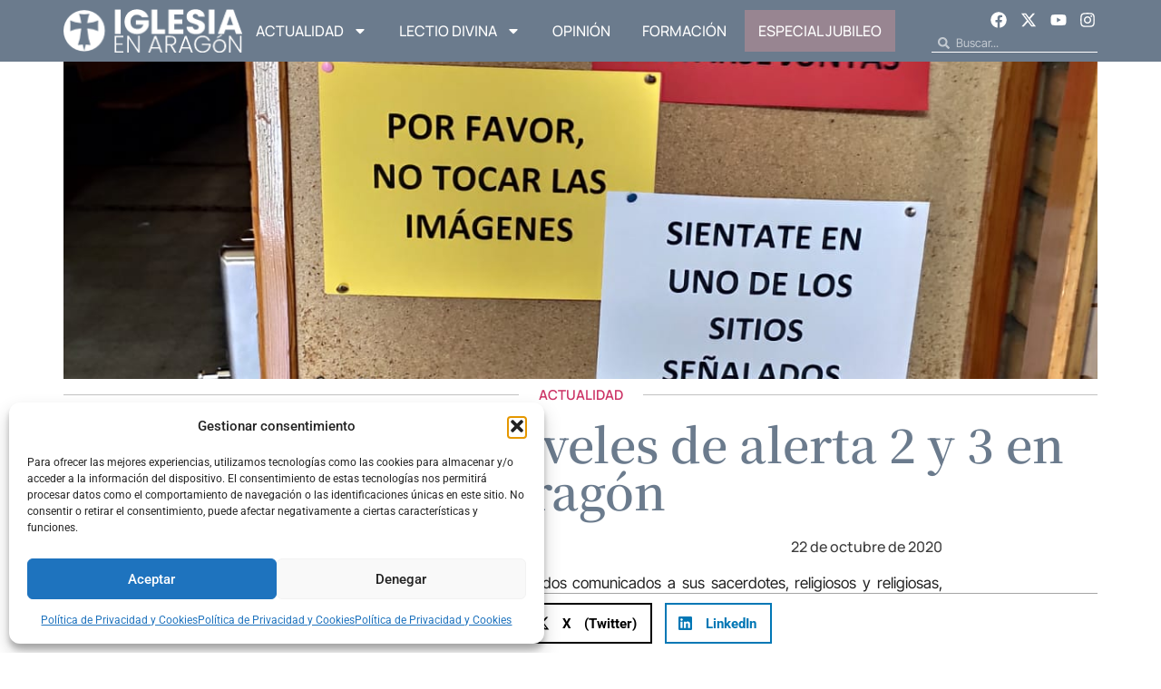

--- FILE ---
content_type: text/html; charset=UTF-8
request_url: https://www.iglesiaenaragon.com/normas-para-los-niveles-de-alerta-2-y-3-en-aragon
body_size: 30810
content:
<!doctype html>
<html lang="es">
<head>
	<meta charset="UTF-8">
	<meta name="viewport" content="width=device-width, initial-scale=1">
	<link rel="profile" href="https://gmpg.org/xfn/11">
	<meta name='robots' content='index, follow, max-image-preview:large, max-snippet:-1, max-video-preview:-1' />

	<!-- This site is optimized with the Yoast SEO plugin v26.4 - https://yoast.com/wordpress/plugins/seo/ -->
	<title>Normas para los niveles de alerta 2 y 3 en Aragón - Iglesia en Aragon</title>
	<link rel="canonical" href="https://www.iglesiaenaragon.com/normas-para-los-niveles-de-alerta-2-y-3-en-aragon" />
	<meta property="og:locale" content="es_ES" />
	<meta property="og:type" content="article" />
	<meta property="og:title" content="Normas para los niveles de alerta 2 y 3 en Aragón - Iglesia en Aragon" />
	<meta property="og:description" content="El Obispado de Barbastro-Monzón ha remitido dos comunicados a sus sacerdotes, religiosos y religiosas, delegaciones y movimientos apostólicos con la normativa recogida en el Decreto Ley 7/20 de alerta sanitaria para el control de la pandemia. De este modo, y durante la vigencia del nivel 2 de alerta, hasta la medianoche del próximo domingo, se [&hellip;]" />
	<meta property="og:url" content="https://www.iglesiaenaragon.com/normas-para-los-niveles-de-alerta-2-y-3-en-aragon" />
	<meta property="og:site_name" content="Iglesia en Aragon" />
	<meta property="article:published_time" content="2020-10-22T15:51:00+00:00" />
	<meta property="article:modified_time" content="2020-10-24T15:52:22+00:00" />
	<meta property="og:image" content="https://www.iglesiaenaragon.com/wp-content/uploads/2020/10/señalización-covid.jpeg" />
	<meta property="og:image:width" content="1200" />
	<meta property="og:image:height" content="1600" />
	<meta property="og:image:type" content="image/jpeg" />
	<meta name="author" content="Diócesis de Barbastro-Monzón" />
	<meta name="twitter:card" content="summary_large_image" />
	<meta name="twitter:label1" content="Escrito por" />
	<meta name="twitter:data1" content="Diócesis de Barbastro-Monzón" />
	<meta name="twitter:label2" content="Tiempo de lectura" />
	<meta name="twitter:data2" content="3 minutos" />
	<script type="application/ld+json" class="yoast-schema-graph">{"@context":"https://schema.org","@graph":[{"@type":"WebPage","@id":"https://www.iglesiaenaragon.com/normas-para-los-niveles-de-alerta-2-y-3-en-aragon","url":"https://www.iglesiaenaragon.com/normas-para-los-niveles-de-alerta-2-y-3-en-aragon","name":"Normas para los niveles de alerta 2 y 3 en Aragón - Iglesia en Aragon","isPartOf":{"@id":"https://www.iglesiaenaragon.com/#website"},"primaryImageOfPage":{"@id":"https://www.iglesiaenaragon.com/normas-para-los-niveles-de-alerta-2-y-3-en-aragon#primaryimage"},"image":{"@id":"https://www.iglesiaenaragon.com/normas-para-los-niveles-de-alerta-2-y-3-en-aragon#primaryimage"},"thumbnailUrl":"https://www.iglesiaenaragon.com/wp-content/uploads/2020/10/señalización-covid.jpeg","datePublished":"2020-10-22T15:51:00+00:00","dateModified":"2020-10-24T15:52:22+00:00","author":{"@id":"https://www.iglesiaenaragon.com/#/schema/person/cf10a2d92eca09154e07a23e8e6933e9"},"breadcrumb":{"@id":"https://www.iglesiaenaragon.com/normas-para-los-niveles-de-alerta-2-y-3-en-aragon#breadcrumb"},"inLanguage":"es","potentialAction":[{"@type":"ReadAction","target":["https://www.iglesiaenaragon.com/normas-para-los-niveles-de-alerta-2-y-3-en-aragon"]}]},{"@type":"ImageObject","inLanguage":"es","@id":"https://www.iglesiaenaragon.com/normas-para-los-niveles-de-alerta-2-y-3-en-aragon#primaryimage","url":"https://www.iglesiaenaragon.com/wp-content/uploads/2020/10/señalización-covid.jpeg","contentUrl":"https://www.iglesiaenaragon.com/wp-content/uploads/2020/10/señalización-covid.jpeg","width":1200,"height":1600},{"@type":"BreadcrumbList","@id":"https://www.iglesiaenaragon.com/normas-para-los-niveles-de-alerta-2-y-3-en-aragon#breadcrumb","itemListElement":[{"@type":"ListItem","position":1,"name":"Portada","item":"https://www.iglesiaenaragon.com/"},{"@type":"ListItem","position":2,"name":"Normas para los niveles de alerta 2 y 3 en Aragón"}]},{"@type":"WebSite","@id":"https://www.iglesiaenaragon.com/#website","url":"https://www.iglesiaenaragon.com/","name":"Iglesia en Aragon","description":"Noticias de Diócesis de Aragón","potentialAction":[{"@type":"SearchAction","target":{"@type":"EntryPoint","urlTemplate":"https://www.iglesiaenaragon.com/?s={search_term_string}"},"query-input":{"@type":"PropertyValueSpecification","valueRequired":true,"valueName":"search_term_string"}}],"inLanguage":"es"},{"@type":"Person","@id":"https://www.iglesiaenaragon.com/#/schema/person/cf10a2d92eca09154e07a23e8e6933e9","name":"Diócesis de Barbastro-Monzón","image":{"@type":"ImageObject","inLanguage":"es","@id":"https://www.iglesiaenaragon.com/#/schema/person/image/","url":"https://www.iglesiaenaragon.com/wp-content/uploads/2017/11/logo-diocesis-barbastro-monzon-125x125.jpg","contentUrl":"https://www.iglesiaenaragon.com/wp-content/uploads/2017/11/logo-diocesis-barbastro-monzon-125x125.jpg","caption":"Diócesis de Barbastro-Monzón"},"description":"Perfil oficial de la Delegación de Medios de Comunicación Social de la Diócesis de Barbastro-Monzón.","url":"https://www.iglesiaenaragon.com/author/barbastromonzon"}]}</script>
	<!-- / Yoast SEO plugin. -->


<link rel="alternate" type="application/rss+xml" title="Iglesia en Aragon &raquo; Feed" href="https://www.iglesiaenaragon.com/feed" />
<link rel="alternate" type="application/rss+xml" title="Iglesia en Aragon &raquo; Feed de los comentarios" href="https://www.iglesiaenaragon.com/comments/feed" />
<link rel="alternate" type="application/rss+xml" title="Iglesia en Aragon &raquo; Comentario Normas para los niveles de alerta 2 y 3 en Aragón del feed" href="https://www.iglesiaenaragon.com/normas-para-los-niveles-de-alerta-2-y-3-en-aragon/feed" />
<link rel="alternate" title="oEmbed (JSON)" type="application/json+oembed" href="https://www.iglesiaenaragon.com/wp-json/oembed/1.0/embed?url=https%3A%2F%2Fwww.iglesiaenaragon.com%2Fnormas-para-los-niveles-de-alerta-2-y-3-en-aragon" />
<link rel="alternate" title="oEmbed (XML)" type="text/xml+oembed" href="https://www.iglesiaenaragon.com/wp-json/oembed/1.0/embed?url=https%3A%2F%2Fwww.iglesiaenaragon.com%2Fnormas-para-los-niveles-de-alerta-2-y-3-en-aragon&#038;format=xml" />
<style id='wp-img-auto-sizes-contain-inline-css'>
img:is([sizes=auto i],[sizes^="auto," i]){contain-intrinsic-size:3000px 1500px}
/*# sourceURL=wp-img-auto-sizes-contain-inline-css */
</style>
<style id='wp-emoji-styles-inline-css'>

	img.wp-smiley, img.emoji {
		display: inline !important;
		border: none !important;
		box-shadow: none !important;
		height: 1em !important;
		width: 1em !important;
		margin: 0 0.07em !important;
		vertical-align: -0.1em !important;
		background: none !important;
		padding: 0 !important;
	}
/*# sourceURL=wp-emoji-styles-inline-css */
</style>
<link rel='stylesheet' id='wp-block-library-css' href='https://www.iglesiaenaragon.com/wp-includes/css/dist/block-library/style.min.css?ver=6.9' media='all' />
<style id='global-styles-inline-css'>
:root{--wp--preset--aspect-ratio--square: 1;--wp--preset--aspect-ratio--4-3: 4/3;--wp--preset--aspect-ratio--3-4: 3/4;--wp--preset--aspect-ratio--3-2: 3/2;--wp--preset--aspect-ratio--2-3: 2/3;--wp--preset--aspect-ratio--16-9: 16/9;--wp--preset--aspect-ratio--9-16: 9/16;--wp--preset--color--black: #000000;--wp--preset--color--cyan-bluish-gray: #abb8c3;--wp--preset--color--white: #ffffff;--wp--preset--color--pale-pink: #f78da7;--wp--preset--color--vivid-red: #cf2e2e;--wp--preset--color--luminous-vivid-orange: #ff6900;--wp--preset--color--luminous-vivid-amber: #fcb900;--wp--preset--color--light-green-cyan: #7bdcb5;--wp--preset--color--vivid-green-cyan: #00d084;--wp--preset--color--pale-cyan-blue: #8ed1fc;--wp--preset--color--vivid-cyan-blue: #0693e3;--wp--preset--color--vivid-purple: #9b51e0;--wp--preset--gradient--vivid-cyan-blue-to-vivid-purple: linear-gradient(135deg,rgb(6,147,227) 0%,rgb(155,81,224) 100%);--wp--preset--gradient--light-green-cyan-to-vivid-green-cyan: linear-gradient(135deg,rgb(122,220,180) 0%,rgb(0,208,130) 100%);--wp--preset--gradient--luminous-vivid-amber-to-luminous-vivid-orange: linear-gradient(135deg,rgb(252,185,0) 0%,rgb(255,105,0) 100%);--wp--preset--gradient--luminous-vivid-orange-to-vivid-red: linear-gradient(135deg,rgb(255,105,0) 0%,rgb(207,46,46) 100%);--wp--preset--gradient--very-light-gray-to-cyan-bluish-gray: linear-gradient(135deg,rgb(238,238,238) 0%,rgb(169,184,195) 100%);--wp--preset--gradient--cool-to-warm-spectrum: linear-gradient(135deg,rgb(74,234,220) 0%,rgb(151,120,209) 20%,rgb(207,42,186) 40%,rgb(238,44,130) 60%,rgb(251,105,98) 80%,rgb(254,248,76) 100%);--wp--preset--gradient--blush-light-purple: linear-gradient(135deg,rgb(255,206,236) 0%,rgb(152,150,240) 100%);--wp--preset--gradient--blush-bordeaux: linear-gradient(135deg,rgb(254,205,165) 0%,rgb(254,45,45) 50%,rgb(107,0,62) 100%);--wp--preset--gradient--luminous-dusk: linear-gradient(135deg,rgb(255,203,112) 0%,rgb(199,81,192) 50%,rgb(65,88,208) 100%);--wp--preset--gradient--pale-ocean: linear-gradient(135deg,rgb(255,245,203) 0%,rgb(182,227,212) 50%,rgb(51,167,181) 100%);--wp--preset--gradient--electric-grass: linear-gradient(135deg,rgb(202,248,128) 0%,rgb(113,206,126) 100%);--wp--preset--gradient--midnight: linear-gradient(135deg,rgb(2,3,129) 0%,rgb(40,116,252) 100%);--wp--preset--font-size--small: 13px;--wp--preset--font-size--medium: 20px;--wp--preset--font-size--large: 36px;--wp--preset--font-size--x-large: 42px;--wp--preset--spacing--20: 0.44rem;--wp--preset--spacing--30: 0.67rem;--wp--preset--spacing--40: 1rem;--wp--preset--spacing--50: 1.5rem;--wp--preset--spacing--60: 2.25rem;--wp--preset--spacing--70: 3.38rem;--wp--preset--spacing--80: 5.06rem;--wp--preset--shadow--natural: 6px 6px 9px rgba(0, 0, 0, 0.2);--wp--preset--shadow--deep: 12px 12px 50px rgba(0, 0, 0, 0.4);--wp--preset--shadow--sharp: 6px 6px 0px rgba(0, 0, 0, 0.2);--wp--preset--shadow--outlined: 6px 6px 0px -3px rgb(255, 255, 255), 6px 6px rgb(0, 0, 0);--wp--preset--shadow--crisp: 6px 6px 0px rgb(0, 0, 0);}:root { --wp--style--global--content-size: 800px;--wp--style--global--wide-size: 1200px; }:where(body) { margin: 0; }.wp-site-blocks > .alignleft { float: left; margin-right: 2em; }.wp-site-blocks > .alignright { float: right; margin-left: 2em; }.wp-site-blocks > .aligncenter { justify-content: center; margin-left: auto; margin-right: auto; }:where(.wp-site-blocks) > * { margin-block-start: 24px; margin-block-end: 0; }:where(.wp-site-blocks) > :first-child { margin-block-start: 0; }:where(.wp-site-blocks) > :last-child { margin-block-end: 0; }:root { --wp--style--block-gap: 24px; }:root :where(.is-layout-flow) > :first-child{margin-block-start: 0;}:root :where(.is-layout-flow) > :last-child{margin-block-end: 0;}:root :where(.is-layout-flow) > *{margin-block-start: 24px;margin-block-end: 0;}:root :where(.is-layout-constrained) > :first-child{margin-block-start: 0;}:root :where(.is-layout-constrained) > :last-child{margin-block-end: 0;}:root :where(.is-layout-constrained) > *{margin-block-start: 24px;margin-block-end: 0;}:root :where(.is-layout-flex){gap: 24px;}:root :where(.is-layout-grid){gap: 24px;}.is-layout-flow > .alignleft{float: left;margin-inline-start: 0;margin-inline-end: 2em;}.is-layout-flow > .alignright{float: right;margin-inline-start: 2em;margin-inline-end: 0;}.is-layout-flow > .aligncenter{margin-left: auto !important;margin-right: auto !important;}.is-layout-constrained > .alignleft{float: left;margin-inline-start: 0;margin-inline-end: 2em;}.is-layout-constrained > .alignright{float: right;margin-inline-start: 2em;margin-inline-end: 0;}.is-layout-constrained > .aligncenter{margin-left: auto !important;margin-right: auto !important;}.is-layout-constrained > :where(:not(.alignleft):not(.alignright):not(.alignfull)){max-width: var(--wp--style--global--content-size);margin-left: auto !important;margin-right: auto !important;}.is-layout-constrained > .alignwide{max-width: var(--wp--style--global--wide-size);}body .is-layout-flex{display: flex;}.is-layout-flex{flex-wrap: wrap;align-items: center;}.is-layout-flex > :is(*, div){margin: 0;}body .is-layout-grid{display: grid;}.is-layout-grid > :is(*, div){margin: 0;}body{padding-top: 0px;padding-right: 0px;padding-bottom: 0px;padding-left: 0px;}a:where(:not(.wp-element-button)){text-decoration: underline;}:root :where(.wp-element-button, .wp-block-button__link){background-color: #32373c;border-width: 0;color: #fff;font-family: inherit;font-size: inherit;font-style: inherit;font-weight: inherit;letter-spacing: inherit;line-height: inherit;padding-top: calc(0.667em + 2px);padding-right: calc(1.333em + 2px);padding-bottom: calc(0.667em + 2px);padding-left: calc(1.333em + 2px);text-decoration: none;text-transform: inherit;}.has-black-color{color: var(--wp--preset--color--black) !important;}.has-cyan-bluish-gray-color{color: var(--wp--preset--color--cyan-bluish-gray) !important;}.has-white-color{color: var(--wp--preset--color--white) !important;}.has-pale-pink-color{color: var(--wp--preset--color--pale-pink) !important;}.has-vivid-red-color{color: var(--wp--preset--color--vivid-red) !important;}.has-luminous-vivid-orange-color{color: var(--wp--preset--color--luminous-vivid-orange) !important;}.has-luminous-vivid-amber-color{color: var(--wp--preset--color--luminous-vivid-amber) !important;}.has-light-green-cyan-color{color: var(--wp--preset--color--light-green-cyan) !important;}.has-vivid-green-cyan-color{color: var(--wp--preset--color--vivid-green-cyan) !important;}.has-pale-cyan-blue-color{color: var(--wp--preset--color--pale-cyan-blue) !important;}.has-vivid-cyan-blue-color{color: var(--wp--preset--color--vivid-cyan-blue) !important;}.has-vivid-purple-color{color: var(--wp--preset--color--vivid-purple) !important;}.has-black-background-color{background-color: var(--wp--preset--color--black) !important;}.has-cyan-bluish-gray-background-color{background-color: var(--wp--preset--color--cyan-bluish-gray) !important;}.has-white-background-color{background-color: var(--wp--preset--color--white) !important;}.has-pale-pink-background-color{background-color: var(--wp--preset--color--pale-pink) !important;}.has-vivid-red-background-color{background-color: var(--wp--preset--color--vivid-red) !important;}.has-luminous-vivid-orange-background-color{background-color: var(--wp--preset--color--luminous-vivid-orange) !important;}.has-luminous-vivid-amber-background-color{background-color: var(--wp--preset--color--luminous-vivid-amber) !important;}.has-light-green-cyan-background-color{background-color: var(--wp--preset--color--light-green-cyan) !important;}.has-vivid-green-cyan-background-color{background-color: var(--wp--preset--color--vivid-green-cyan) !important;}.has-pale-cyan-blue-background-color{background-color: var(--wp--preset--color--pale-cyan-blue) !important;}.has-vivid-cyan-blue-background-color{background-color: var(--wp--preset--color--vivid-cyan-blue) !important;}.has-vivid-purple-background-color{background-color: var(--wp--preset--color--vivid-purple) !important;}.has-black-border-color{border-color: var(--wp--preset--color--black) !important;}.has-cyan-bluish-gray-border-color{border-color: var(--wp--preset--color--cyan-bluish-gray) !important;}.has-white-border-color{border-color: var(--wp--preset--color--white) !important;}.has-pale-pink-border-color{border-color: var(--wp--preset--color--pale-pink) !important;}.has-vivid-red-border-color{border-color: var(--wp--preset--color--vivid-red) !important;}.has-luminous-vivid-orange-border-color{border-color: var(--wp--preset--color--luminous-vivid-orange) !important;}.has-luminous-vivid-amber-border-color{border-color: var(--wp--preset--color--luminous-vivid-amber) !important;}.has-light-green-cyan-border-color{border-color: var(--wp--preset--color--light-green-cyan) !important;}.has-vivid-green-cyan-border-color{border-color: var(--wp--preset--color--vivid-green-cyan) !important;}.has-pale-cyan-blue-border-color{border-color: var(--wp--preset--color--pale-cyan-blue) !important;}.has-vivid-cyan-blue-border-color{border-color: var(--wp--preset--color--vivid-cyan-blue) !important;}.has-vivid-purple-border-color{border-color: var(--wp--preset--color--vivid-purple) !important;}.has-vivid-cyan-blue-to-vivid-purple-gradient-background{background: var(--wp--preset--gradient--vivid-cyan-blue-to-vivid-purple) !important;}.has-light-green-cyan-to-vivid-green-cyan-gradient-background{background: var(--wp--preset--gradient--light-green-cyan-to-vivid-green-cyan) !important;}.has-luminous-vivid-amber-to-luminous-vivid-orange-gradient-background{background: var(--wp--preset--gradient--luminous-vivid-amber-to-luminous-vivid-orange) !important;}.has-luminous-vivid-orange-to-vivid-red-gradient-background{background: var(--wp--preset--gradient--luminous-vivid-orange-to-vivid-red) !important;}.has-very-light-gray-to-cyan-bluish-gray-gradient-background{background: var(--wp--preset--gradient--very-light-gray-to-cyan-bluish-gray) !important;}.has-cool-to-warm-spectrum-gradient-background{background: var(--wp--preset--gradient--cool-to-warm-spectrum) !important;}.has-blush-light-purple-gradient-background{background: var(--wp--preset--gradient--blush-light-purple) !important;}.has-blush-bordeaux-gradient-background{background: var(--wp--preset--gradient--blush-bordeaux) !important;}.has-luminous-dusk-gradient-background{background: var(--wp--preset--gradient--luminous-dusk) !important;}.has-pale-ocean-gradient-background{background: var(--wp--preset--gradient--pale-ocean) !important;}.has-electric-grass-gradient-background{background: var(--wp--preset--gradient--electric-grass) !important;}.has-midnight-gradient-background{background: var(--wp--preset--gradient--midnight) !important;}.has-small-font-size{font-size: var(--wp--preset--font-size--small) !important;}.has-medium-font-size{font-size: var(--wp--preset--font-size--medium) !important;}.has-large-font-size{font-size: var(--wp--preset--font-size--large) !important;}.has-x-large-font-size{font-size: var(--wp--preset--font-size--x-large) !important;}
/*# sourceURL=global-styles-inline-css */
</style>

<link rel='stylesheet' id='cmplz-general-css' href='https://www.iglesiaenaragon.com/wp-content/plugins/complianz-gdpr/assets/css/cookieblocker.min.css?ver=1764159181' media='all' />
<link rel='stylesheet' id='hello-elementor-css' href='https://www.iglesiaenaragon.com/wp-content/themes/hello-elementor/assets/css/reset.css?ver=3.4.4' media='all' />
<link rel='stylesheet' id='hello-elementor-theme-style-css' href='https://www.iglesiaenaragon.com/wp-content/themes/hello-elementor/assets/css/theme.css?ver=3.4.4' media='all' />
<link rel='stylesheet' id='hello-elementor-header-footer-css' href='https://www.iglesiaenaragon.com/wp-content/themes/hello-elementor/assets/css/header-footer.css?ver=3.4.4' media='all' />
<link rel='stylesheet' id='elementor-frontend-css' href='https://www.iglesiaenaragon.com/wp-content/plugins/elementor/assets/css/frontend.min.css?ver=3.33.2' media='all' />
<link rel='stylesheet' id='elementor-post-64606-css' href='https://www.iglesiaenaragon.com/wp-content/uploads/elementor/css/post-64606.css?ver=1767866398' media='all' />
<link rel='stylesheet' id='widget-image-css' href='https://www.iglesiaenaragon.com/wp-content/plugins/elementor/assets/css/widget-image.min.css?ver=3.33.2' media='all' />
<link rel='stylesheet' id='widget-nav-menu-css' href='https://www.iglesiaenaragon.com/wp-content/plugins/elementor-pro/assets/css/widget-nav-menu.min.css?ver=3.33.1' media='all' />
<link rel='stylesheet' id='widget-social-icons-css' href='https://www.iglesiaenaragon.com/wp-content/plugins/elementor/assets/css/widget-social-icons.min.css?ver=3.33.2' media='all' />
<link rel='stylesheet' id='e-apple-webkit-css' href='https://www.iglesiaenaragon.com/wp-content/plugins/elementor/assets/css/conditionals/apple-webkit.min.css?ver=3.33.2' media='all' />
<link rel='stylesheet' id='widget-search-form-css' href='https://www.iglesiaenaragon.com/wp-content/plugins/elementor-pro/assets/css/widget-search-form.min.css?ver=3.33.1' media='all' />
<link rel='stylesheet' id='widget-spacer-css' href='https://www.iglesiaenaragon.com/wp-content/plugins/elementor/assets/css/widget-spacer.min.css?ver=3.33.2' media='all' />
<link rel='stylesheet' id='widget-form-css' href='https://www.iglesiaenaragon.com/wp-content/plugins/elementor-pro/assets/css/widget-form.min.css?ver=3.33.1' media='all' />
<link rel='stylesheet' id='widget-heading-css' href='https://www.iglesiaenaragon.com/wp-content/plugins/elementor/assets/css/widget-heading.min.css?ver=3.33.2' media='all' />
<link rel='stylesheet' id='e-animation-float-css' href='https://www.iglesiaenaragon.com/wp-content/plugins/elementor/assets/lib/animations/styles/e-animation-float.min.css?ver=3.33.2' media='all' />
<link rel='stylesheet' id='widget-divider-css' href='https://www.iglesiaenaragon.com/wp-content/plugins/elementor/assets/css/widget-divider.min.css?ver=3.33.2' media='all' />
<link rel='stylesheet' id='widget-share-buttons-css' href='https://www.iglesiaenaragon.com/wp-content/plugins/elementor-pro/assets/css/widget-share-buttons.min.css?ver=3.33.1' media='all' />
<link rel='stylesheet' id='e-sticky-css' href='https://www.iglesiaenaragon.com/wp-content/plugins/elementor-pro/assets/css/modules/sticky.min.css?ver=3.33.1' media='all' />
<link rel='stylesheet' id='widget-loop-common-css' href='https://www.iglesiaenaragon.com/wp-content/plugins/elementor-pro/assets/css/widget-loop-common.min.css?ver=3.33.1' media='all' />
<link rel='stylesheet' id='widget-loop-grid-css' href='https://www.iglesiaenaragon.com/wp-content/plugins/elementor-pro/assets/css/widget-loop-grid.min.css?ver=3.33.1' media='all' />
<link rel='stylesheet' id='elementor-post-64671-css' href='https://www.iglesiaenaragon.com/wp-content/uploads/elementor/css/post-64671.css?ver=1767866398' media='all' />
<link rel='stylesheet' id='elementor-post-64646-css' href='https://www.iglesiaenaragon.com/wp-content/uploads/elementor/css/post-64646.css?ver=1767866398' media='all' />
<link rel='stylesheet' id='elementor-post-64825-css' href='https://www.iglesiaenaragon.com/wp-content/uploads/elementor/css/post-64825.css?ver=1767866403' media='all' />
<link rel='stylesheet' id='wp-block-paragraph-css' href='https://www.iglesiaenaragon.com/wp-includes/blocks/paragraph/style.min.css?ver=6.9' media='all' />
<link rel='stylesheet' id='elementor-gf-local-manrope-css' href='https://www.iglesiaenaragon.com/wp-content/uploads/elementor/google-fonts/css/manrope.css?ver=1747221948' media='all' />
<link rel='stylesheet' id='elementor-gf-local-notoserifjp-css' href='https://www.iglesiaenaragon.com/wp-content/uploads/elementor/google-fonts/css/notoserifjp.css?ver=1747222460' media='all' />
<link rel='stylesheet' id='elementor-gf-local-intertight-css' href='https://www.iglesiaenaragon.com/wp-content/uploads/elementor/google-fonts/css/intertight.css?ver=1747222483' media='all' />
<link rel='stylesheet' id='elementor-gf-local-roboto-css' href='https://www.iglesiaenaragon.com/wp-content/uploads/elementor/google-fonts/css/roboto.css?ver=1747222517' media='all' />
<link rel='stylesheet' id='elementor-gf-local-dmserifdisplay-css' href='https://www.iglesiaenaragon.com/wp-content/uploads/elementor/google-fonts/css/dmserifdisplay.css?ver=1747222519' media='all' />
<script src="https://www.iglesiaenaragon.com/wp-includes/js/jquery/jquery.min.js?ver=3.7.1" id="jquery-core-js"></script>
<script src="https://www.iglesiaenaragon.com/wp-includes/js/jquery/jquery-migrate.min.js?ver=3.4.1" id="jquery-migrate-js"></script>
<link rel="https://api.w.org/" href="https://www.iglesiaenaragon.com/wp-json/" /><link rel="alternate" title="JSON" type="application/json" href="https://www.iglesiaenaragon.com/wp-json/wp/v2/posts/29212" /><link rel="EditURI" type="application/rsd+xml" title="RSD" href="https://www.iglesiaenaragon.com/xmlrpc.php?rsd" />
<meta name="generator" content="WordPress 6.9" />
<link rel='shortlink' href='https://www.iglesiaenaragon.com/?p=29212' />
			<style>.cmplz-hidden {
					display: none !important;
				}</style><!-- Google tag (gtag.js) -->
<script async src="https://www.googletagmanager.com/gtag/js?id=G-P178X20TT8"></script>
<script>
  window.dataLayer = window.dataLayer || [];
  function gtag(){dataLayer.push(arguments);}
  gtag('js', new Date());

  gtag('config', 'G-P178X20TT8');
</script>
			<style>
				.e-con.e-parent:nth-of-type(n+4):not(.e-lazyloaded):not(.e-no-lazyload),
				.e-con.e-parent:nth-of-type(n+4):not(.e-lazyloaded):not(.e-no-lazyload) * {
					background-image: none !important;
				}
				@media screen and (max-height: 1024px) {
					.e-con.e-parent:nth-of-type(n+3):not(.e-lazyloaded):not(.e-no-lazyload),
					.e-con.e-parent:nth-of-type(n+3):not(.e-lazyloaded):not(.e-no-lazyload) * {
						background-image: none !important;
					}
				}
				@media screen and (max-height: 640px) {
					.e-con.e-parent:nth-of-type(n+2):not(.e-lazyloaded):not(.e-no-lazyload),
					.e-con.e-parent:nth-of-type(n+2):not(.e-lazyloaded):not(.e-no-lazyload) * {
						background-image: none !important;
					}
				}
			</style>
			<link rel="icon" href="https://www.iglesiaenaragon.com/wp-content/uploads/2017/10/favicon-125x125.png" sizes="32x32" />
<link rel="icon" href="https://www.iglesiaenaragon.com/wp-content/uploads/2017/10/favicon.png" sizes="192x192" />
<link rel="apple-touch-icon" href="https://www.iglesiaenaragon.com/wp-content/uploads/2017/10/favicon.png" />
<meta name="msapplication-TileImage" content="https://www.iglesiaenaragon.com/wp-content/uploads/2017/10/favicon.png" />
</head>
<body class="wp-singular post-template-default single single-post postid-29212 single-format-standard wp-embed-responsive wp-theme-hello-elementor hello-elementor-default elementor-default elementor-kit-64606 elementor-page-64825">


<a class="skip-link screen-reader-text" href="#content">Ir al contenido</a>

		<header data-elementor-type="header" data-elementor-id="64671" class="elementor elementor-64671 elementor-location-header" data-elementor-post-type="elementor_library">
			<div class="elementor-element elementor-element-26fce7a8 e-flex e-con-boxed e-con e-parent" data-id="26fce7a8" data-element_type="container" data-settings="{&quot;background_background&quot;:&quot;classic&quot;}">
					<div class="e-con-inner">
				<div class="elementor-element elementor-element-6ea08aa4 elementor-widget__width-initial elementor-widget-tablet__width-initial elementor-widget elementor-widget-image" data-id="6ea08aa4" data-element_type="widget" data-widget_type="image.default">
				<div class="elementor-widget-container">
																<a href="/">
							<img width="200" height="49" src="https://www.iglesiaenaragon.com/wp-content/uploads/2024/08/Logo-IeA_5.png" class="attachment-full size-full wp-image-64672" alt="" />								</a>
															</div>
				</div>
				<div class="elementor-element elementor-element-70dbe36c elementor-nav-menu--dropdown-mobile elementor-nav-menu--stretch elementor-widget-mobile__width-initial elementor-nav-menu__text-align-center elementor-nav-menu--toggle elementor-nav-menu--burger elementor-widget elementor-widget-nav-menu" data-id="70dbe36c" data-element_type="widget" data-settings="{&quot;full_width&quot;:&quot;stretch&quot;,&quot;layout&quot;:&quot;horizontal&quot;,&quot;submenu_icon&quot;:{&quot;value&quot;:&quot;&lt;svg aria-hidden=\&quot;true\&quot; class=\&quot;e-font-icon-svg e-fas-caret-down\&quot; viewBox=\&quot;0 0 320 512\&quot; xmlns=\&quot;http:\/\/www.w3.org\/2000\/svg\&quot;&gt;&lt;path d=\&quot;M31.3 192h257.3c17.8 0 26.7 21.5 14.1 34.1L174.1 354.8c-7.8 7.8-20.5 7.8-28.3 0L17.2 226.1C4.6 213.5 13.5 192 31.3 192z\&quot;&gt;&lt;\/path&gt;&lt;\/svg&gt;&quot;,&quot;library&quot;:&quot;fa-solid&quot;},&quot;toggle&quot;:&quot;burger&quot;}" data-widget_type="nav-menu.default">
				<div class="elementor-widget-container">
								<nav aria-label="Menú" class="elementor-nav-menu--main elementor-nav-menu__container elementor-nav-menu--layout-horizontal e--pointer-underline e--animation-fade">
				<ul id="menu-1-70dbe36c" class="elementor-nav-menu"><li class="menu-item menu-item-type-taxonomy menu-item-object-category current-post-ancestor current-menu-parent current-post-parent menu-item-has-children menu-item-105"><a href="https://www.iglesiaenaragon.com/seccion/actualidad" class="elementor-item">Actualidad</a>
<ul class="sub-menu elementor-nav-menu--dropdown">
	<li class="menu-item menu-item-type-taxonomy menu-item-object-category current-post-ancestor current-menu-parent current-post-parent menu-item-106"><a href="https://www.iglesiaenaragon.com/seccion/actualidad/barbastro-monzon" class="elementor-sub-item">Barbastro-Monzón</a></li>
	<li class="menu-item menu-item-type-taxonomy menu-item-object-category menu-item-107"><a href="https://www.iglesiaenaragon.com/seccion/actualidad/huesca" class="elementor-sub-item">Huesca</a></li>
	<li class="menu-item menu-item-type-taxonomy menu-item-object-category menu-item-108"><a href="https://www.iglesiaenaragon.com/seccion/actualidad/jaca" class="elementor-sub-item">Jaca</a></li>
	<li class="menu-item menu-item-type-taxonomy menu-item-object-category menu-item-109"><a href="https://www.iglesiaenaragon.com/seccion/actualidad/tarazona" class="elementor-sub-item">Tarazona</a></li>
	<li class="menu-item menu-item-type-taxonomy menu-item-object-category menu-item-110"><a href="https://www.iglesiaenaragon.com/seccion/actualidad/teruel-y-albarracin" class="elementor-sub-item">Teruel y Albarracín</a></li>
	<li class="menu-item menu-item-type-taxonomy menu-item-object-category menu-item-111"><a href="https://www.iglesiaenaragon.com/seccion/actualidad/zaragoza" class="elementor-sub-item">Zaragoza</a></li>
</ul>
</li>
<li class="menu-item menu-item-type-taxonomy menu-item-object-category menu-item-has-children menu-item-64782"><a href="https://www.iglesiaenaragon.com/seccion/lectio-divina" class="elementor-item">Lectio Divina</a>
<ul class="sub-menu elementor-nav-menu--dropdown">
	<li class="menu-item menu-item-type-taxonomy menu-item-object-category menu-item-69686"><a href="https://www.iglesiaenaragon.com/seccion/salmos-para-el-cristiano-de-hoy" class="elementor-sub-item">Salmos para el cristiano de hoy</a></li>
</ul>
</li>
<li class="menu-item menu-item-type-taxonomy menu-item-object-category menu-item-64783"><a href="https://www.iglesiaenaragon.com/seccion/opinion" class="elementor-item">Opinión</a></li>
<li class="menu-item menu-item-type-taxonomy menu-item-object-category menu-item-66391"><a href="https://www.iglesiaenaragon.com/seccion/formacion" class="elementor-item">Formación</a></li>
<li class="botDestacado menu-item menu-item-type-post_type menu-item-object-page menu-item-64848"><a href="https://www.iglesiaenaragon.com/especial-jubileo-2025" class="elementor-item">Especial Jubileo</a></li>
</ul>			</nav>
					<div class="elementor-menu-toggle" role="button" tabindex="0" aria-label="Alternar menú" aria-expanded="false">
			<svg aria-hidden="true" role="presentation" class="elementor-menu-toggle__icon--open e-font-icon-svg e-eicon-menu-bar" viewBox="0 0 1000 1000" xmlns="http://www.w3.org/2000/svg"><path d="M104 333H896C929 333 958 304 958 271S929 208 896 208H104C71 208 42 237 42 271S71 333 104 333ZM104 583H896C929 583 958 554 958 521S929 458 896 458H104C71 458 42 487 42 521S71 583 104 583ZM104 833H896C929 833 958 804 958 771S929 708 896 708H104C71 708 42 737 42 771S71 833 104 833Z"></path></svg><svg aria-hidden="true" role="presentation" class="elementor-menu-toggle__icon--close e-font-icon-svg e-eicon-close" viewBox="0 0 1000 1000" xmlns="http://www.w3.org/2000/svg"><path d="M742 167L500 408 258 167C246 154 233 150 217 150 196 150 179 158 167 167 154 179 150 196 150 212 150 229 154 242 171 254L408 500 167 742C138 771 138 800 167 829 196 858 225 858 254 829L496 587 738 829C750 842 767 846 783 846 800 846 817 842 829 829 842 817 846 804 846 783 846 767 842 750 829 737L588 500 833 258C863 229 863 200 833 171 804 137 775 137 742 167Z"></path></svg>		</div>
					<nav class="elementor-nav-menu--dropdown elementor-nav-menu__container" aria-hidden="true">
				<ul id="menu-2-70dbe36c" class="elementor-nav-menu"><li class="menu-item menu-item-type-taxonomy menu-item-object-category current-post-ancestor current-menu-parent current-post-parent menu-item-has-children menu-item-105"><a href="https://www.iglesiaenaragon.com/seccion/actualidad" class="elementor-item" tabindex="-1">Actualidad</a>
<ul class="sub-menu elementor-nav-menu--dropdown">
	<li class="menu-item menu-item-type-taxonomy menu-item-object-category current-post-ancestor current-menu-parent current-post-parent menu-item-106"><a href="https://www.iglesiaenaragon.com/seccion/actualidad/barbastro-monzon" class="elementor-sub-item" tabindex="-1">Barbastro-Monzón</a></li>
	<li class="menu-item menu-item-type-taxonomy menu-item-object-category menu-item-107"><a href="https://www.iglesiaenaragon.com/seccion/actualidad/huesca" class="elementor-sub-item" tabindex="-1">Huesca</a></li>
	<li class="menu-item menu-item-type-taxonomy menu-item-object-category menu-item-108"><a href="https://www.iglesiaenaragon.com/seccion/actualidad/jaca" class="elementor-sub-item" tabindex="-1">Jaca</a></li>
	<li class="menu-item menu-item-type-taxonomy menu-item-object-category menu-item-109"><a href="https://www.iglesiaenaragon.com/seccion/actualidad/tarazona" class="elementor-sub-item" tabindex="-1">Tarazona</a></li>
	<li class="menu-item menu-item-type-taxonomy menu-item-object-category menu-item-110"><a href="https://www.iglesiaenaragon.com/seccion/actualidad/teruel-y-albarracin" class="elementor-sub-item" tabindex="-1">Teruel y Albarracín</a></li>
	<li class="menu-item menu-item-type-taxonomy menu-item-object-category menu-item-111"><a href="https://www.iglesiaenaragon.com/seccion/actualidad/zaragoza" class="elementor-sub-item" tabindex="-1">Zaragoza</a></li>
</ul>
</li>
<li class="menu-item menu-item-type-taxonomy menu-item-object-category menu-item-has-children menu-item-64782"><a href="https://www.iglesiaenaragon.com/seccion/lectio-divina" class="elementor-item" tabindex="-1">Lectio Divina</a>
<ul class="sub-menu elementor-nav-menu--dropdown">
	<li class="menu-item menu-item-type-taxonomy menu-item-object-category menu-item-69686"><a href="https://www.iglesiaenaragon.com/seccion/salmos-para-el-cristiano-de-hoy" class="elementor-sub-item" tabindex="-1">Salmos para el cristiano de hoy</a></li>
</ul>
</li>
<li class="menu-item menu-item-type-taxonomy menu-item-object-category menu-item-64783"><a href="https://www.iglesiaenaragon.com/seccion/opinion" class="elementor-item" tabindex="-1">Opinión</a></li>
<li class="menu-item menu-item-type-taxonomy menu-item-object-category menu-item-66391"><a href="https://www.iglesiaenaragon.com/seccion/formacion" class="elementor-item" tabindex="-1">Formación</a></li>
<li class="botDestacado menu-item menu-item-type-post_type menu-item-object-page menu-item-64848"><a href="https://www.iglesiaenaragon.com/especial-jubileo-2025" class="elementor-item" tabindex="-1">Especial Jubileo</a></li>
</ul>			</nav>
						</div>
				</div>
		<div class="elementor-element elementor-element-26589294 e-con-full e-flex e-con e-child" data-id="26589294" data-element_type="container">
				<div class="elementor-element elementor-element-63aada50 elementor-shape-square e-grid-align-right elementor-grid-0 elementor-widget elementor-widget-social-icons" data-id="63aada50" data-element_type="widget" data-widget_type="social-icons.default">
				<div class="elementor-widget-container">
							<div class="elementor-social-icons-wrapper elementor-grid" role="list">
							<span class="elementor-grid-item" role="listitem">
					<a class="elementor-icon elementor-social-icon elementor-social-icon-facebook elementor-repeater-item-29f7a60" href="https://www.facebook.com/iglesiaenaragon/" target="_blank">
						<span class="elementor-screen-only">Facebook</span>
						<svg aria-hidden="true" class="e-font-icon-svg e-fab-facebook" viewBox="0 0 512 512" xmlns="http://www.w3.org/2000/svg"><path d="M504 256C504 119 393 8 256 8S8 119 8 256c0 123.78 90.69 226.38 209.25 245V327.69h-63V256h63v-54.64c0-62.15 37-96.48 93.67-96.48 27.14 0 55.52 4.84 55.52 4.84v61h-31.28c-30.8 0-40.41 19.12-40.41 38.73V256h68.78l-11 71.69h-57.78V501C413.31 482.38 504 379.78 504 256z"></path></svg>					</a>
				</span>
							<span class="elementor-grid-item" role="listitem">
					<a class="elementor-icon elementor-social-icon elementor-social-icon-x-twitter elementor-repeater-item-7cfc752" href="https://twitter.com/iglesiaenaragon?lang=es" target="_blank">
						<span class="elementor-screen-only">X-twitter</span>
						<svg aria-hidden="true" class="e-font-icon-svg e-fab-x-twitter" viewBox="0 0 512 512" xmlns="http://www.w3.org/2000/svg"><path d="M389.2 48h70.6L305.6 224.2 487 464H345L233.7 318.6 106.5 464H35.8L200.7 275.5 26.8 48H172.4L272.9 180.9 389.2 48zM364.4 421.8h39.1L151.1 88h-42L364.4 421.8z"></path></svg>					</a>
				</span>
							<span class="elementor-grid-item" role="listitem">
					<a class="elementor-icon elementor-social-icon elementor-social-icon-youtube elementor-repeater-item-eb1ee45" href="https://www.youtube.com/@iglesiaenaragon" target="_blank">
						<span class="elementor-screen-only">Youtube</span>
						<svg aria-hidden="true" class="e-font-icon-svg e-fab-youtube" viewBox="0 0 576 512" xmlns="http://www.w3.org/2000/svg"><path d="M549.655 124.083c-6.281-23.65-24.787-42.276-48.284-48.597C458.781 64 288 64 288 64S117.22 64 74.629 75.486c-23.497 6.322-42.003 24.947-48.284 48.597-11.412 42.867-11.412 132.305-11.412 132.305s0 89.438 11.412 132.305c6.281 23.65 24.787 41.5 48.284 47.821C117.22 448 288 448 288 448s170.78 0 213.371-11.486c23.497-6.321 42.003-24.171 48.284-47.821 11.412-42.867 11.412-132.305 11.412-132.305s0-89.438-11.412-132.305zm-317.51 213.508V175.185l142.739 81.205-142.739 81.201z"></path></svg>					</a>
				</span>
							<span class="elementor-grid-item" role="listitem">
					<a class="elementor-icon elementor-social-icon elementor-social-icon-instagram elementor-repeater-item-0a7a7ad" href="https://www.instagram.com/iglesiaenaragon/" target="_blank">
						<span class="elementor-screen-only">Instagram</span>
						<svg aria-hidden="true" class="e-font-icon-svg e-fab-instagram" viewBox="0 0 448 512" xmlns="http://www.w3.org/2000/svg"><path d="M224.1 141c-63.6 0-114.9 51.3-114.9 114.9s51.3 114.9 114.9 114.9S339 319.5 339 255.9 287.7 141 224.1 141zm0 189.6c-41.1 0-74.7-33.5-74.7-74.7s33.5-74.7 74.7-74.7 74.7 33.5 74.7 74.7-33.6 74.7-74.7 74.7zm146.4-194.3c0 14.9-12 26.8-26.8 26.8-14.9 0-26.8-12-26.8-26.8s12-26.8 26.8-26.8 26.8 12 26.8 26.8zm76.1 27.2c-1.7-35.9-9.9-67.7-36.2-93.9-26.2-26.2-58-34.4-93.9-36.2-37-2.1-147.9-2.1-184.9 0-35.8 1.7-67.6 9.9-93.9 36.1s-34.4 58-36.2 93.9c-2.1 37-2.1 147.9 0 184.9 1.7 35.9 9.9 67.7 36.2 93.9s58 34.4 93.9 36.2c37 2.1 147.9 2.1 184.9 0 35.9-1.7 67.7-9.9 93.9-36.2 26.2-26.2 34.4-58 36.2-93.9 2.1-37 2.1-147.8 0-184.8zM398.8 388c-7.8 19.6-22.9 34.7-42.6 42.6-29.5 11.7-99.5 9-132.1 9s-102.7 2.6-132.1-9c-19.6-7.8-34.7-22.9-42.6-42.6-11.7-29.5-9-99.5-9-132.1s-2.6-102.7 9-132.1c7.8-19.6 22.9-34.7 42.6-42.6 29.5-11.7 99.5-9 132.1-9s102.7-2.6 132.1 9c19.6 7.8 34.7 22.9 42.6 42.6 11.7 29.5 9 99.5 9 132.1s2.7 102.7-9 132.1z"></path></svg>					</a>
				</span>
					</div>
						</div>
				</div>
				<div class="elementor-element elementor-element-21ca02c2 elementor-search-form--skin-minimal elementor-widget__width-initial elementor-widget elementor-widget-search-form" data-id="21ca02c2" data-element_type="widget" data-settings="{&quot;skin&quot;:&quot;minimal&quot;}" data-widget_type="search-form.default">
				<div class="elementor-widget-container">
							<search role="search">
			<form class="elementor-search-form" action="https://www.iglesiaenaragon.com" method="get">
												<div class="elementor-search-form__container">
					<label class="elementor-screen-only" for="elementor-search-form-21ca02c2">Buscar</label>

											<div class="elementor-search-form__icon">
							<div class="e-font-icon-svg-container"><svg aria-hidden="true" class="e-font-icon-svg e-fas-search" viewBox="0 0 512 512" xmlns="http://www.w3.org/2000/svg"><path d="M505 442.7L405.3 343c-4.5-4.5-10.6-7-17-7H372c27.6-35.3 44-79.7 44-128C416 93.1 322.9 0 208 0S0 93.1 0 208s93.1 208 208 208c48.3 0 92.7-16.4 128-44v16.3c0 6.4 2.5 12.5 7 17l99.7 99.7c9.4 9.4 24.6 9.4 33.9 0l28.3-28.3c9.4-9.4 9.4-24.6.1-34zM208 336c-70.7 0-128-57.2-128-128 0-70.7 57.2-128 128-128 70.7 0 128 57.2 128 128 0 70.7-57.2 128-128 128z"></path></svg></div>							<span class="elementor-screen-only">Buscar</span>
						</div>
					
					<input id="elementor-search-form-21ca02c2" placeholder="Buscar..." class="elementor-search-form__input" type="search" name="s" value="">
					
					
									</div>
			</form>
		</search>
						</div>
				</div>
				</div>
					</div>
				</div>
				</header>
				<div data-elementor-type="single-post" data-elementor-id="64825" class="elementor elementor-64825 elementor-location-single post-29212 post type-post status-publish format-standard has-post-thumbnail hentry category-actualidad category-barbastro-monzon" data-elementor-post-type="elementor_library">
			<a class="elementor-element elementor-element-768027c e-flex e-con-boxed e-con e-parent" data-id="768027c" data-element_type="container" href="https://www.iglesiaenaragon.com/wp-content/uploads/2020/10/señalización-covid.jpeg">
					<div class="e-con-inner">
				<div class="elementor-element elementor-element-010a840 elementor-widget elementor-widget-theme-post-featured-image elementor-widget-image" data-id="010a840" data-element_type="widget" data-widget_type="theme-post-featured-image.default">
				<div class="elementor-widget-container">
															<img width="1200" height="1600" src="https://www.iglesiaenaragon.com/wp-content/uploads/2020/10/señalización-covid.jpeg" class="attachment-2048x2048 size-2048x2048 wp-image-29213" alt="" srcset="https://www.iglesiaenaragon.com/wp-content/uploads/2020/10/señalización-covid.jpeg 1200w, https://www.iglesiaenaragon.com/wp-content/uploads/2020/10/señalización-covid-225x300.jpeg 225w, https://www.iglesiaenaragon.com/wp-content/uploads/2020/10/señalización-covid-768x1024.jpeg 768w, https://www.iglesiaenaragon.com/wp-content/uploads/2020/10/señalización-covid-1152x1536.jpeg 1152w" sizes="(max-width: 1200px) 100vw, 1200px" />															</div>
				</div>
					</div>
				</a>
		<div class="elementor-element elementor-element-bbfb30f e-flex e-con-boxed e-con e-parent" data-id="bbfb30f" data-element_type="container">
					<div class="e-con-inner">
				<div class="elementor-element elementor-element-b090f19 elementor-widget-divider--view-line_text elementor-widget-divider--element-align-center elementor-widget elementor-widget-divider" data-id="b090f19" data-element_type="widget" data-widget_type="divider.default">
				<div class="elementor-widget-container">
							<div class="elementor-divider">
			<span class="elementor-divider-separator">
							<span class="elementor-divider__text elementor-divider__element">
				<a href="https://www.iglesiaenaragon.com/seccion/actualidad">Actualidad</a>				</span>
						</span>
		</div>
						</div>
				</div>
				<div class="elementor-element elementor-element-76e5b11 elementor-widget elementor-widget-theme-post-title elementor-page-title elementor-widget-heading" data-id="76e5b11" data-element_type="widget" data-widget_type="theme-post-title.default">
				<div class="elementor-widget-container">
					<h1 class="elementor-heading-title elementor-size-default">Normas para los niveles de alerta 2 y 3 en Aragón</h1>				</div>
				</div>
		<div class="elementor-element elementor-element-8bcc376 e-flex e-con-boxed e-con e-child" data-id="8bcc376" data-element_type="container">
					<div class="e-con-inner">
				<div class="elementor-element elementor-element-1b5c6bc elementor-widget__width-initial elementor-widget elementor-widget-heading" data-id="1b5c6bc" data-element_type="widget" data-widget_type="heading.default">
				<div class="elementor-widget-container">
					<span class="elementor-heading-title elementor-size-default">Diócesis de Barbastro-Monzón</span>				</div>
				</div>
				<div class="elementor-element elementor-element-1d6de51 elementor-widget__width-initial elementor-widget elementor-widget-heading" data-id="1d6de51" data-element_type="widget" data-widget_type="heading.default">
				<div class="elementor-widget-container">
					<span class="elementor-heading-title elementor-size-default">22 de octubre de 2020</span>				</div>
				</div>
					</div>
				</div>
				<div class="elementor-element elementor-element-deb461b elementor-widget elementor-widget-theme-post-content" data-id="deb461b" data-element_type="widget" id="contentNoticia" data-widget_type="theme-post-content.default">
				<div class="elementor-widget-container">
					
<p>El Obispado de Barbastro-Monzón ha remitido dos comunicados a sus sacerdotes, religiosos y religiosas, delegaciones y movimientos apostólicos con la normativa recogida en el Decreto Ley 7/20 de alerta sanitaria para el control de la pandemia. De este modo, y durante la vigencia del nivel 2 de alerta, hasta la medianoche del próximo domingo, se ha restringido la concentración de personas en entierros y velatorios a 25 personas en espacios abiertos y 15 en espacios cerrados. La comitiva no podrá superar las 25 personas. (art.29, f) La misa funeral tendrá un aforo del 50 por ciento. Además, el aforo máximo en lugares de culto se establece en el 50 por ciento de su aforo máximo permitido. Queda prohibido cantar. (art. 29,h)</p>



<p>Por este motivo, las confirmaciones que van a tener lugar este fin de semana en Barbastro se distribuirán en cuatro celebraciones, para facilitar la asistencia de familiares, respetando el aforo de los templos, estipulado en el 50 por ciento. De esta manera, el sábado 24, a las 12 horas, recibirán la confirmación once personas en la Catedral y nueve en San José, en ceremonias presididas por el obispo, Ángel Pérez, y el vicario general, Ángel Noguero, respectivamente. A las 18 horas, de nuevo en la Catedral, el vicario general administrará el sacramento a otros trece confirmandos y ya el domingo, 25 de octubre, serán cinco jóvenes los que serán confirmados, a las 12 horas, por el obispo diocesano.</p>



<p>También se van a celebrar confirmaciones en Fraga, en dos celebraciones: a las 18 y a las 20 horas, en ambos casos presididas por nuestro obispo.</p>



<p><strong>Desde el lunes, reducción de aforos al 25 por ciento</strong></p>



<p>A partir del lunes, entran en vigor las medidas correspondientes al nivel 3 de alerta, que limita la concentración de personas en entierros y velatorios a 15 personas en espacios abiertos y 10 en espacios cerrados. La comitiva no podrá superar las 15 personas. Se respetará en todo caso la distancia de seguridad de 1,5 metros. (art.32, f) La misa funeral tendrá un aforo del 25 por ciento.  El aforo máximo en lugares de culto será el 25 por ciento de su aforo máximo permitido. Queda prohibido cantar. (art. 32,h)</p>



<p>En este sentido, y como se ha venido haciendo durante toda la pandemia, nuestras iglesias respetarán e informarán del aforo máximo permitido en cada momento y seguirán aplicando las normas higiénico-sanitarias indicadas. Además, ante la reducción de los aforos y para facilitar a los fieles la asistencia los oficios religiosos, la iglesia de San Francisco de Barbastro celebrará misa todos los domingos a las 10 horas, mientras dure la pandemia.</p>



<p><strong>Todos los Santos y Fieles Difuntos</strong></p>



<p>Por otro lado, y ante la proximidad de Todos los Santos y Fieles Difuntos, el Obispado recomienda rezar el Rosario y celebrar los oficios religiosos en la iglesia parroquial de cada localidad, en lugar de celebrar en los cementerios y rezar el Rosario en comitiva. En el caso de Barbastro, además, la capilla del Cementerio permanecerá cerrada durante estos días, por la próxima realización de obras de restauración. Su horario es de 10 a 13 y de 15 a 18 en días laborales, y de 9 a 13 y de 15 a 18, en festivos. En el cementerio parroquial de Monzón, que abrirá sus puertas este fin de semana en horario de 9 a 18 horas, se ha establecido un aforo máximo de 740 personas, que estará controlado por personal de seguridad.<strong></strong></p>
				</div>
				</div>
		<div class="elementor-element elementor-element-93d7e8a e-flex e-con-boxed e-con e-child" data-id="93d7e8a" data-element_type="container">
					<div class="e-con-inner">
				<div class="elementor-element elementor-element-57dd523 no-cache elementor-widget elementor-widget-heading" data-id="57dd523" data-element_type="widget" data-widget_type="heading.default">
				<div class="elementor-widget-container">
					<span class="elementor-heading-title elementor-size-default">Este artículo se ha leído  319 veces.</span>				</div>
				</div>
					</div>
				</div>
		<div class="elementor-element elementor-element-2a8363d e-con-full e-flex e-con e-child" data-id="2a8363d" data-element_type="container">
				<div class="elementor-element elementor-element-2b8576a elementor-widget elementor-widget-post-comments" data-id="2b8576a" data-element_type="widget" data-widget_type="post-comments.theme_comments">
				<div class="elementor-widget-container">
					<section id="comments" class="comments-area">

	
		<div id="respond" class="comment-respond">
		<h2 id="reply-title" class="comment-reply-title">Deja una respuesta <small><a rel="nofollow" id="cancel-comment-reply-link" href="/normas-para-los-niveles-de-alerta-2-y-3-en-aragon#respond" style="display:none;">Cancelar la respuesta</a></small></h2><form action="https://www.iglesiaenaragon.com/wp-comments-post.php" method="post" id="commentform" class="comment-form"><p class="comment-notes"><span id="email-notes">Tu dirección de correo electrónico no será publicada.</span> <span class="required-field-message">Los campos obligatorios están marcados con <span class="required">*</span></span></p><p class="comment-form-comment"><label for="comment">Comentario <span class="required">*</span></label> <textarea id="comment" name="comment" cols="45" rows="8" maxlength="65525" required></textarea></p><p class="comment-form-author"><label for="author">Nombre <span class="required">*</span></label> <input id="author" name="author" type="text" value="" size="30" maxlength="245" autocomplete="name" required /></p>
<p class="comment-form-email"><label for="email">Correo electrónico <span class="required">*</span></label> <input id="email" name="email" type="email" value="" size="30" maxlength="100" aria-describedby="email-notes" autocomplete="email" required /></p>
<p class="comment-form-cookies-consent"><input id="wp-comment-cookies-consent" name="wp-comment-cookies-consent" type="checkbox" value="yes" /> <label for="wp-comment-cookies-consent">Guarda mi nombre, correo electrónico y web en este navegador para la próxima vez que comente.</label></p>
<p class="form-submit"><input name="submit" type="submit" id="submit" class="submit" value="Publicar el comentario" /> <input type='hidden' name='comment_post_ID' value='29212' id='comment_post_ID' />
<input type='hidden' name='comment_parent' id='comment_parent' value='0' />
</p><p style="display: none;"><input type="hidden" id="akismet_comment_nonce" name="akismet_comment_nonce" value="358dbff429" /></p><p style="display: none !important;" class="akismet-fields-container" data-prefix="ak_"><label>&#916;<textarea name="ak_hp_textarea" cols="45" rows="8" maxlength="100"></textarea></label><input type="hidden" id="ak_js_1" name="ak_js" value="187"/><script>document.getElementById( "ak_js_1" ).setAttribute( "value", ( new Date() ).getTime() );</script></p></form>	</div><!-- #respond -->
	
</section>
				</div>
				</div>
				</div>
		<div class="elementor-element elementor-element-e2f587c e-con-full e-flex e-con e-child" data-id="e2f587c" data-element_type="container" data-settings="{&quot;background_background&quot;:&quot;classic&quot;,&quot;sticky&quot;:&quot;bottom&quot;,&quot;sticky_on&quot;:[&quot;desktop&quot;,&quot;tablet&quot;,&quot;mobile&quot;],&quot;sticky_offset&quot;:0,&quot;sticky_effects_offset&quot;:0,&quot;sticky_anchor_link_offset&quot;:0}">
				<div class="elementor-element elementor-element-fbfeb46 elementor-widget elementor-widget-heading" data-id="fbfeb46" data-element_type="widget" data-widget_type="heading.default">
				<div class="elementor-widget-container">
					<span class="elementor-heading-title elementor-size-default">Compartir</span>				</div>
				</div>
				<div class="elementor-element elementor-element-38761c4 elementor-share-buttons--skin-framed elementor-share-buttons--view-icon-text elementor-share-buttons--shape-square elementor-grid-0 elementor-share-buttons--color-official elementor-widget elementor-widget-share-buttons" data-id="38761c4" data-element_type="widget" data-widget_type="share-buttons.default">
				<div class="elementor-widget-container">
							<div class="elementor-grid" role="list">
								<div class="elementor-grid-item" role="listitem">
						<div class="elementor-share-btn elementor-share-btn_whatsapp" role="button" tabindex="0" aria-label="Compartir en whatsapp">
															<span class="elementor-share-btn__icon">
								<svg aria-hidden="true" class="e-font-icon-svg e-fab-whatsapp" viewBox="0 0 448 512" xmlns="http://www.w3.org/2000/svg"><path d="M380.9 97.1C339 55.1 283.2 32 223.9 32c-122.4 0-222 99.6-222 222 0 39.1 10.2 77.3 29.6 111L0 480l117.7-30.9c32.4 17.7 68.9 27 106.1 27h.1c122.3 0 224.1-99.6 224.1-222 0-59.3-25.2-115-67.1-157zm-157 341.6c-33.2 0-65.7-8.9-94-25.7l-6.7-4-69.8 18.3L72 359.2l-4.4-7c-18.5-29.4-28.2-63.3-28.2-98.2 0-101.7 82.8-184.5 184.6-184.5 49.3 0 95.6 19.2 130.4 54.1 34.8 34.9 56.2 81.2 56.1 130.5 0 101.8-84.9 184.6-186.6 184.6zm101.2-138.2c-5.5-2.8-32.8-16.2-37.9-18-5.1-1.9-8.8-2.8-12.5 2.8-3.7 5.6-14.3 18-17.6 21.8-3.2 3.7-6.5 4.2-12 1.4-32.6-16.3-54-29.1-75.5-66-5.7-9.8 5.7-9.1 16.3-30.3 1.8-3.7.9-6.9-.5-9.7-1.4-2.8-12.5-30.1-17.1-41.2-4.5-10.8-9.1-9.3-12.5-9.5-3.2-.2-6.9-.2-10.6-.2-3.7 0-9.7 1.4-14.8 6.9-5.1 5.6-19.4 19-19.4 46.3 0 27.3 19.9 53.7 22.6 57.4 2.8 3.7 39.1 59.7 94.8 83.8 35.2 15.2 49 16.5 66.6 13.9 10.7-1.6 32.8-13.4 37.4-26.4 4.6-13 4.6-24.1 3.2-26.4-1.3-2.5-5-3.9-10.5-6.6z"></path></svg>							</span>
																						<div class="elementor-share-btn__text">
																			<span class="elementor-share-btn__title">
										WhatsApp									</span>
																	</div>
													</div>
					</div>
									<div class="elementor-grid-item" role="listitem">
						<div class="elementor-share-btn elementor-share-btn_email" role="button" tabindex="0" aria-label="Compartir en email">
															<span class="elementor-share-btn__icon">
								<svg aria-hidden="true" class="e-font-icon-svg e-fas-envelope" viewBox="0 0 512 512" xmlns="http://www.w3.org/2000/svg"><path d="M502.3 190.8c3.9-3.1 9.7-.2 9.7 4.7V400c0 26.5-21.5 48-48 48H48c-26.5 0-48-21.5-48-48V195.6c0-5 5.7-7.8 9.7-4.7 22.4 17.4 52.1 39.5 154.1 113.6 21.1 15.4 56.7 47.8 92.2 47.6 35.7.3 72-32.8 92.3-47.6 102-74.1 131.6-96.3 154-113.7zM256 320c23.2.4 56.6-29.2 73.4-41.4 132.7-96.3 142.8-104.7 173.4-128.7 5.8-4.5 9.2-11.5 9.2-18.9v-19c0-26.5-21.5-48-48-48H48C21.5 64 0 85.5 0 112v19c0 7.4 3.4 14.3 9.2 18.9 30.6 23.9 40.7 32.4 173.4 128.7 16.8 12.2 50.2 41.8 73.4 41.4z"></path></svg>							</span>
																						<div class="elementor-share-btn__text">
																			<span class="elementor-share-btn__title">
										Email									</span>
																	</div>
													</div>
					</div>
									<div class="elementor-grid-item" role="listitem">
						<div class="elementor-share-btn elementor-share-btn_facebook" role="button" tabindex="0" aria-label="Compartir en facebook">
															<span class="elementor-share-btn__icon">
								<svg aria-hidden="true" class="e-font-icon-svg e-fab-facebook" viewBox="0 0 512 512" xmlns="http://www.w3.org/2000/svg"><path d="M504 256C504 119 393 8 256 8S8 119 8 256c0 123.78 90.69 226.38 209.25 245V327.69h-63V256h63v-54.64c0-62.15 37-96.48 93.67-96.48 27.14 0 55.52 4.84 55.52 4.84v61h-31.28c-30.8 0-40.41 19.12-40.41 38.73V256h68.78l-11 71.69h-57.78V501C413.31 482.38 504 379.78 504 256z"></path></svg>							</span>
																						<div class="elementor-share-btn__text">
																			<span class="elementor-share-btn__title">
										Facebook									</span>
																	</div>
													</div>
					</div>
									<div class="elementor-grid-item" role="listitem">
						<div class="elementor-share-btn elementor-share-btn_x-twitter" role="button" tabindex="0" aria-label="Compartir en x-twitter">
															<span class="elementor-share-btn__icon">
								<svg aria-hidden="true" class="e-font-icon-svg e-fab-x-twitter" viewBox="0 0 512 512" xmlns="http://www.w3.org/2000/svg"><path d="M389.2 48h70.6L305.6 224.2 487 464H345L233.7 318.6 106.5 464H35.8L200.7 275.5 26.8 48H172.4L272.9 180.9 389.2 48zM364.4 421.8h39.1L151.1 88h-42L364.4 421.8z"></path></svg>							</span>
																						<div class="elementor-share-btn__text">
																			<span class="elementor-share-btn__title">
										X (Twitter)									</span>
																	</div>
													</div>
					</div>
									<div class="elementor-grid-item" role="listitem">
						<div class="elementor-share-btn elementor-share-btn_linkedin" role="button" tabindex="0" aria-label="Compartir en linkedin">
															<span class="elementor-share-btn__icon">
								<svg aria-hidden="true" class="e-font-icon-svg e-fab-linkedin" viewBox="0 0 448 512" xmlns="http://www.w3.org/2000/svg"><path d="M416 32H31.9C14.3 32 0 46.5 0 64.3v383.4C0 465.5 14.3 480 31.9 480H416c17.6 0 32-14.5 32-32.3V64.3c0-17.8-14.4-32.3-32-32.3zM135.4 416H69V202.2h66.5V416zm-33.2-243c-21.3 0-38.5-17.3-38.5-38.5S80.9 96 102.2 96c21.2 0 38.5 17.3 38.5 38.5 0 21.3-17.2 38.5-38.5 38.5zm282.1 243h-66.4V312c0-24.8-.5-56.7-34.5-56.7-34.6 0-39.9 27-39.9 54.9V416h-66.4V202.2h63.7v29.2h.9c8.9-16.8 30.6-34.5 62.9-34.5 67.2 0 79.7 44.3 79.7 101.9V416z"></path></svg>							</span>
																						<div class="elementor-share-btn__text">
																			<span class="elementor-share-btn__title">
										LinkedIn									</span>
																	</div>
													</div>
					</div>
						</div>
						</div>
				</div>
				</div>
				<div class="elementor-element elementor-element-28ebf3d elementor-widget elementor-widget-spacer" data-id="28ebf3d" data-element_type="widget" data-widget_type="spacer.default">
				<div class="elementor-widget-container">
							<div class="elementor-spacer">
			<div class="elementor-spacer-inner"></div>
		</div>
						</div>
				</div>
					</div>
				</div>
		<div class="elementor-element elementor-element-01cf848 e-flex e-con-boxed e-con e-parent" data-id="01cf848" data-element_type="container">
					<div class="e-con-inner">
				<div class="elementor-element elementor-element-ba0ec7a elementor-widget elementor-widget-heading" data-id="ba0ec7a" data-element_type="widget" data-widget_type="heading.default">
				<div class="elementor-widget-container">
					<h2 class="elementor-heading-title elementor-size-default">Noticias relacionadas</h2>				</div>
				</div>
				<div class="elementor-element elementor-element-b33a5c1 elementor-grid-4 elementor-grid-tablet-4 elementor-grid-mobile-1 elementor-widget elementor-widget-loop-grid" data-id="b33a5c1" data-element_type="widget" data-settings="{&quot;template_id&quot;:&quot;64712&quot;,&quot;columns&quot;:4,&quot;columns_tablet&quot;:4,&quot;_skin&quot;:&quot;post&quot;,&quot;columns_mobile&quot;:&quot;1&quot;,&quot;edit_handle_selector&quot;:&quot;[data-elementor-type=\&quot;loop-item\&quot;]&quot;,&quot;row_gap&quot;:{&quot;unit&quot;:&quot;px&quot;,&quot;size&quot;:&quot;&quot;,&quot;sizes&quot;:[]},&quot;row_gap_tablet&quot;:{&quot;unit&quot;:&quot;px&quot;,&quot;size&quot;:&quot;&quot;,&quot;sizes&quot;:[]},&quot;row_gap_mobile&quot;:{&quot;unit&quot;:&quot;px&quot;,&quot;size&quot;:&quot;&quot;,&quot;sizes&quot;:[]}}" data-widget_type="loop-grid.post">
				<div class="elementor-widget-container">
							<div class="elementor-loop-container elementor-grid" role="list">
		<style id="loop-64712">.elementor-64712 .elementor-element.elementor-element-b278d35{--display:flex;--flex-direction:column;--container-widget-width:100%;--container-widget-height:initial;--container-widget-flex-grow:0;--container-widget-align-self:initial;--flex-wrap-mobile:wrap;--justify-content:flex-start;--gap:0px 0px;--row-gap:0px;--column-gap:0px;--flex-wrap:wrap;border-style:none;--border-style:none;--padding-top:0px;--padding-bottom:0px;--padding-left:0px;--padding-right:0px;}.elementor-64712 .elementor-element.elementor-element-b278d35.e-con{--flex-grow:0;--flex-shrink:0;}.elementor-64712 .elementor-element.elementor-element-5c76e7c{--display:flex;--justify-content:flex-start;--padding-top:0px;--padding-bottom:0px;--padding-left:0px;--padding-right:0px;}.elementor-widget-heading .elementor-heading-title{font-family:var( --e-global-typography-primary-font-family ), Sans-serif;font-weight:var( --e-global-typography-primary-font-weight );color:var( --e-global-color-primary );}.elementor-64712 .elementor-element.elementor-element-1617e9f > .elementor-widget-container{background-color:#FFFFFF;margin:0px 0px 0px 0px;padding:0px 5px 0px 5px;border-style:solid;border-width:1px 1px 0px 1px;border-color:#FFFFFF;border-radius:0px 0px 0px 0px;}.elementor-64712 .elementor-element.elementor-element-1617e9f.elementor-element{--align-self:flex-start;}body:not(.rtl) .elementor-64712 .elementor-element.elementor-element-1617e9f{left:10px;}body.rtl .elementor-64712 .elementor-element.elementor-element-1617e9f{right:10px;}.elementor-64712 .elementor-element.elementor-element-1617e9f{top:10px;z-index:2;}.elementor-64712 .elementor-element.elementor-element-1617e9f .elementor-heading-title{font-family:"Inter Tight", Sans-serif;font-size:10px;font-weight:600;text-transform:uppercase;line-height:2em;color:var( --e-global-color-primary );}.elementor-64712 .elementor-element.elementor-element-918b39b{--display:flex;--padding-top:0px;--padding-bottom:0px;--padding-left:0px;--padding-right:0px;}.elementor-widget-icon.elementor-view-stacked .elementor-icon{background-color:var( --e-global-color-primary );}.elementor-widget-icon.elementor-view-framed .elementor-icon, .elementor-widget-icon.elementor-view-default .elementor-icon{color:var( --e-global-color-primary );border-color:var( --e-global-color-primary );}.elementor-widget-icon.elementor-view-framed .elementor-icon, .elementor-widget-icon.elementor-view-default .elementor-icon svg{fill:var( --e-global-color-primary );}body:not(.rtl) .elementor-64712 .elementor-element.elementor-element-12a2e72{left:35%;}body.rtl .elementor-64712 .elementor-element.elementor-element-12a2e72{right:35%;}.elementor-64712 .elementor-element.elementor-element-12a2e72{top:23%;}.elementor-64712 .elementor-element.elementor-element-12a2e72 .elementor-icon-wrapper{text-align:center;}.elementor-64712 .elementor-element.elementor-element-12a2e72.elementor-view-stacked .elementor-icon{background-color:#FFFFFFD4;}.elementor-64712 .elementor-element.elementor-element-12a2e72.elementor-view-framed .elementor-icon, .elementor-64712 .elementor-element.elementor-element-12a2e72.elementor-view-default .elementor-icon{color:#FFFFFFD4;border-color:#FFFFFFD4;}.elementor-64712 .elementor-element.elementor-element-12a2e72.elementor-view-framed .elementor-icon, .elementor-64712 .elementor-element.elementor-element-12a2e72.elementor-view-default .elementor-icon svg{fill:#FFFFFFD4;}.elementor-64712 .elementor-element.elementor-element-12a2e72 .elementor-icon{font-size:94px;}.elementor-64712 .elementor-element.elementor-element-12a2e72 .elementor-icon svg{height:94px;}.elementor-widget-theme-post-featured-image .widget-image-caption{color:var( --e-global-color-text );font-family:var( --e-global-typography-text-font-family ), Sans-serif;font-weight:var( --e-global-typography-text-font-weight );}.elementor-64712 .elementor-element.elementor-element-d2ae26a img{width:100%;height:150px;object-fit:cover;object-position:center center;}.elementor-64712 .elementor-element.elementor-element-9259c6a{--display:flex;--flex-direction:column;--container-widget-width:100%;--container-widget-height:initial;--container-widget-flex-grow:0;--container-widget-align-self:initial;--flex-wrap-mobile:wrap;--justify-content:flex-start;--gap:0px 0px;--row-gap:0px;--column-gap:0px;--padding-top:0px;--padding-bottom:5px;--padding-left:0px;--padding-right:0px;}.elementor-64712 .elementor-element.elementor-element-9259c6a.e-con{--order:99999 /* order end hack */;--flex-grow:1;--flex-shrink:0;}.elementor-widget-theme-post-title .elementor-heading-title{font-family:var( --e-global-typography-primary-font-family ), Sans-serif;font-weight:var( --e-global-typography-primary-font-weight );color:var( --e-global-color-primary );}.elementor-64712 .elementor-element.elementor-element-4459f00 > .elementor-widget-container{padding:0px 0px 5px 0px;}.elementor-64712 .elementor-element.elementor-element-4459f00 .elementor-heading-title{font-family:"Noto Serif JP", Sans-serif;font-size:16px;font-weight:700;line-height:21px;color:var( --e-global-color-secondary );}.elementor-64712 .elementor-element.elementor-element-3665dbc{--display:flex;--flex-direction:row;--container-widget-width:initial;--container-widget-height:100%;--container-widget-flex-grow:1;--container-widget-align-self:stretch;--flex-wrap-mobile:wrap;--justify-content:space-between;border-style:none;--border-style:none;--padding-top:0px;--padding-bottom:-0px;--padding-left:0px;--padding-right:0px;}.elementor-64712 .elementor-element.elementor-element-f518a90 > .elementor-widget-container{padding:4px 0px 5px 0px;}.elementor-64712 .elementor-element.elementor-element-f518a90 .elementor-heading-title{font-family:"Manrope", Sans-serif;font-size:11px;font-weight:600;text-transform:capitalize;}.elementor-64712 .elementor-element.elementor-element-88a4289 > .elementor-widget-container{padding:3px 0px 0px 0px;}.elementor-64712 .elementor-element.elementor-element-88a4289{--alignment:right;--grid-side-margin:0px;--grid-column-gap:0px;--grid-row-gap:0px;--grid-bottom-margin:0px;--e-share-buttons-primary-color:var( --e-global-color-primary );}.elementor-64712 .elementor-element.elementor-element-88a4289 .elementor-share-btn{font-size:calc(0.5px * 10);height:2.7em;border-width:0px;}.elementor-64712 .elementor-element.elementor-element-88a4289 .elementor-share-btn__icon{--e-share-buttons-icon-size:2.7em;}@media(max-width:1024px){body:not(.rtl) .elementor-64712 .elementor-element.elementor-element-12a2e72{left:31%;}body.rtl .elementor-64712 .elementor-element.elementor-element-12a2e72{right:31%;}.elementor-64712 .elementor-element.elementor-element-12a2e72{top:19%;}.elementor-64712 .elementor-element.elementor-element-12a2e72 .elementor-icon{font-size:55px;}.elementor-64712 .elementor-element.elementor-element-12a2e72 .elementor-icon svg{height:55px;}.elementor-64712 .elementor-element.elementor-element-d2ae26a img{height:120px;}.elementor-64712 .elementor-element.elementor-element-9259c6a.e-con{--order:99999 /* order end hack */;}.elementor-64712 .elementor-element.elementor-element-4459f00 .elementor-heading-title{font-size:15px;line-height:20px;}.elementor-64712 .elementor-element.elementor-element-3665dbc{--justify-content:center;--gap:0px 0px;--row-gap:0px;--column-gap:0px;}.elementor-64712 .elementor-element.elementor-element-88a4289 > .elementor-widget-container{margin:0px 0px 0px 20px;} .elementor-64712 .elementor-element.elementor-element-88a4289{--grid-side-margin:0px;--grid-column-gap:0px;--grid-row-gap:0px;--grid-bottom-margin:0px;}}@media(max-width:767px){.elementor-64712 .elementor-element.elementor-element-b278d35{--flex-direction:row;--container-widget-width:initial;--container-widget-height:100%;--container-widget-flex-grow:1;--container-widget-align-self:stretch;--flex-wrap-mobile:wrap;--justify-content:space-evenly;--flex-wrap:wrap;}.elementor-64712 .elementor-element.elementor-element-b278d35.e-con{--align-self:flex-start;--flex-grow:0;--flex-shrink:0;}.elementor-64712 .elementor-element.elementor-element-5c76e7c{--width:40%;--justify-content:flex-start;}body:not(.rtl) .elementor-64712 .elementor-element.elementor-element-12a2e72{left:31%;}body.rtl .elementor-64712 .elementor-element.elementor-element-12a2e72{right:31%;}.elementor-64712 .elementor-element.elementor-element-12a2e72{top:36%;}.elementor-64712 .elementor-element.elementor-element-12a2e72 .elementor-icon{font-size:61px;}.elementor-64712 .elementor-element.elementor-element-12a2e72 .elementor-icon svg{height:61px;}.elementor-64712 .elementor-element.elementor-element-d2ae26a.elementor-element{--flex-grow:1;--flex-shrink:0;}.elementor-64712 .elementor-element.elementor-element-d2ae26a{text-align:center;}.elementor-64712 .elementor-element.elementor-element-d2ae26a img{width:100%;height:134px;object-position:center center;}.elementor-64712 .elementor-element.elementor-element-9259c6a{--width:60%;--padding-top:5px;--padding-bottom:0px;--padding-left:10px;--padding-right:10px;}.elementor-64712 .elementor-element.elementor-element-4459f00 > .elementor-widget-container{padding:00px 00px 00px 00px;}.elementor-64712 .elementor-element.elementor-element-4459f00.elementor-element{--align-self:flex-start;}.elementor-64712 .elementor-element.elementor-element-4459f00{text-align:left;}.elementor-64712 .elementor-element.elementor-element-4459f00 .elementor-heading-title{font-size:18px;}.elementor-64712 .elementor-element.elementor-element-3665dbc{--width:100%;--justify-content:space-between;--margin-top:0px;--margin-bottom:15px;--margin-left:0px;--margin-right:0px;--padding-top:0px;--padding-bottom:0px;--padding-left:0px;--padding-right:0px;}.elementor-64712 .elementor-element.elementor-element-3665dbc.e-con{--order:99999 /* order end hack */;} .elementor-64712 .elementor-element.elementor-element-88a4289{--grid-side-margin:0px;--grid-column-gap:0px;--grid-row-gap:0px;--grid-bottom-margin:0px;}}@media(min-width:768px){.elementor-64712 .elementor-element.elementor-element-5c76e7c{--width:100%;}}</style>		<div data-elementor-type="loop-item" data-elementor-id="64712" class="elementor elementor-64712 e-loop-item e-loop-item-82275 post-82275 post type-post status-publish format-standard has-post-thumbnail hentry category-huesca" data-elementor-post-type="elementor_library" data-custom-edit-handle="1">
			<div class="elementor-element elementor-element-b278d35 e-flex e-con-boxed e-con e-parent" data-id="b278d35" data-element_type="container">
					<div class="e-con-inner">
		<div class="elementor-element elementor-element-5c76e7c e-con-full e-flex e-con e-child" data-id="5c76e7c" data-element_type="container">
				<div class="elementor-element elementor-element-1617e9f elementor-absolute elementor-widget elementor-widget-heading" data-id="1617e9f" data-element_type="widget" data-settings="{&quot;_position&quot;:&quot;absolute&quot;}" data-widget_type="heading.default">
				<div class="elementor-widget-container">
					<div class="elementor-heading-title elementor-size-default"><a href="https://www.iglesiaenaragon.com/seccion/actualidad/huesca">Huesca</a></div>				</div>
				</div>
		<a class="elementor-element elementor-element-918b39b e-flex e-con-boxed e-con e-child" data-id="918b39b" data-element_type="container" href="https://www.iglesiaenaragon.com/centenario-de-la-capilla-de-la-virgen-de-lourdes-en-la-basilica-de-san-lorenzo-de-huesca">
					<div class="e-con-inner">
				<div class="elementor-element elementor-element-d2ae26a elementor-widget elementor-widget-theme-post-featured-image elementor-widget-image" data-id="d2ae26a" data-element_type="widget" data-widget_type="theme-post-featured-image.default">
				<div class="elementor-widget-container">
															<img width="682" height="1024" src="https://www.iglesiaenaragon.com/wp-content/uploads/2026/01/IMG_9512_2-682x1024.jpg" class="attachment-large size-large wp-image-82276" alt="" srcset="https://www.iglesiaenaragon.com/wp-content/uploads/2026/01/IMG_9512_2-682x1024.jpg 682w, https://www.iglesiaenaragon.com/wp-content/uploads/2026/01/IMG_9512_2-200x300.jpg 200w, https://www.iglesiaenaragon.com/wp-content/uploads/2026/01/IMG_9512_2-768x1152.jpg 768w, https://www.iglesiaenaragon.com/wp-content/uploads/2026/01/IMG_9512_2.jpg 787w" sizes="(max-width: 682px) 100vw, 682px" />															</div>
				</div>
					</div>
				</a>
				</div>
		<div class="elementor-element elementor-element-9259c6a e-con-full e-flex e-con e-child" data-id="9259c6a" data-element_type="container">
				<div class="elementor-element elementor-element-4459f00 elementor-widget elementor-widget-theme-post-title elementor-page-title elementor-widget-heading" data-id="4459f00" data-element_type="widget" data-widget_type="theme-post-title.default">
				<div class="elementor-widget-container">
					<h3 class="elementor-heading-title elementor-size-default"><a href="https://www.iglesiaenaragon.com/centenario-de-la-capilla-de-la-virgen-de-lourdes-en-la-basilica-de-san-lorenzo-de-huesca">Centenario de la capilla de la Virgen de Lourdes en la basílica de san Lorenzo de Huesca</a></h3>				</div>
				</div>
				</div>
		<div class="elementor-element elementor-element-3665dbc e-con-full e-flex e-con e-child" data-id="3665dbc" data-element_type="container">
				<div class="elementor-element elementor-element-f518a90 elementor-widget elementor-widget-heading" data-id="f518a90" data-element_type="widget" data-widget_type="heading.default">
				<div class="elementor-widget-container">
					<div class="elementor-heading-title elementor-size-default">30 enero 2026</div>				</div>
				</div>
				<div class="elementor-element elementor-element-88a4289 elementor-share-buttons--view-icon elementor-share-buttons--skin-framed elementor-share-buttons--color-custom elementor-share-buttons--shape-square elementor-grid-0 elementor-widget elementor-widget-share-buttons" data-id="88a4289" data-element_type="widget" data-settings="{&quot;share_url&quot;:{&quot;url&quot;:&quot;https:\/\/www.iglesiaenaragon.com\/centenario-de-la-capilla-de-la-virgen-de-lourdes-en-la-basilica-de-san-lorenzo-de-huesca&quot;,&quot;is_external&quot;:&quot;&quot;,&quot;nofollow&quot;:&quot;&quot;,&quot;custom_attributes&quot;:&quot;&quot;}}" data-widget_type="share-buttons.default">
				<div class="elementor-widget-container">
							<div class="elementor-grid" role="list">
								<div class="elementor-grid-item" role="listitem">
						<div class="elementor-share-btn elementor-share-btn_facebook" role="button" tabindex="0" aria-label="Compartir en facebook">
															<span class="elementor-share-btn__icon">
								<svg aria-hidden="true" class="e-font-icon-svg e-fab-facebook" viewBox="0 0 512 512" xmlns="http://www.w3.org/2000/svg"><path d="M504 256C504 119 393 8 256 8S8 119 8 256c0 123.78 90.69 226.38 209.25 245V327.69h-63V256h63v-54.64c0-62.15 37-96.48 93.67-96.48 27.14 0 55.52 4.84 55.52 4.84v61h-31.28c-30.8 0-40.41 19.12-40.41 38.73V256h68.78l-11 71.69h-57.78V501C413.31 482.38 504 379.78 504 256z"></path></svg>							</span>
																				</div>
					</div>
									<div class="elementor-grid-item" role="listitem">
						<div class="elementor-share-btn elementor-share-btn_x-twitter" role="button" tabindex="0" aria-label="Compartir en x-twitter">
															<span class="elementor-share-btn__icon">
								<svg aria-hidden="true" class="e-font-icon-svg e-fab-x-twitter" viewBox="0 0 512 512" xmlns="http://www.w3.org/2000/svg"><path d="M389.2 48h70.6L305.6 224.2 487 464H345L233.7 318.6 106.5 464H35.8L200.7 275.5 26.8 48H172.4L272.9 180.9 389.2 48zM364.4 421.8h39.1L151.1 88h-42L364.4 421.8z"></path></svg>							</span>
																				</div>
					</div>
									<div class="elementor-grid-item" role="listitem">
						<div class="elementor-share-btn elementor-share-btn_whatsapp" role="button" tabindex="0" aria-label="Compartir en whatsapp">
															<span class="elementor-share-btn__icon">
								<svg aria-hidden="true" class="e-font-icon-svg e-fab-whatsapp" viewBox="0 0 448 512" xmlns="http://www.w3.org/2000/svg"><path d="M380.9 97.1C339 55.1 283.2 32 223.9 32c-122.4 0-222 99.6-222 222 0 39.1 10.2 77.3 29.6 111L0 480l117.7-30.9c32.4 17.7 68.9 27 106.1 27h.1c122.3 0 224.1-99.6 224.1-222 0-59.3-25.2-115-67.1-157zm-157 341.6c-33.2 0-65.7-8.9-94-25.7l-6.7-4-69.8 18.3L72 359.2l-4.4-7c-18.5-29.4-28.2-63.3-28.2-98.2 0-101.7 82.8-184.5 184.6-184.5 49.3 0 95.6 19.2 130.4 54.1 34.8 34.9 56.2 81.2 56.1 130.5 0 101.8-84.9 184.6-186.6 184.6zm101.2-138.2c-5.5-2.8-32.8-16.2-37.9-18-5.1-1.9-8.8-2.8-12.5 2.8-3.7 5.6-14.3 18-17.6 21.8-3.2 3.7-6.5 4.2-12 1.4-32.6-16.3-54-29.1-75.5-66-5.7-9.8 5.7-9.1 16.3-30.3 1.8-3.7.9-6.9-.5-9.7-1.4-2.8-12.5-30.1-17.1-41.2-4.5-10.8-9.1-9.3-12.5-9.5-3.2-.2-6.9-.2-10.6-.2-3.7 0-9.7 1.4-14.8 6.9-5.1 5.6-19.4 19-19.4 46.3 0 27.3 19.9 53.7 22.6 57.4 2.8 3.7 39.1 59.7 94.8 83.8 35.2 15.2 49 16.5 66.6 13.9 10.7-1.6 32.8-13.4 37.4-26.4 4.6-13 4.6-24.1 3.2-26.4-1.3-2.5-5-3.9-10.5-6.6z"></path></svg>							</span>
																				</div>
					</div>
									<div class="elementor-grid-item" role="listitem">
						<div class="elementor-share-btn elementor-share-btn_email" role="button" tabindex="0" aria-label="Compartir en email">
															<span class="elementor-share-btn__icon">
								<svg aria-hidden="true" class="e-font-icon-svg e-fas-envelope" viewBox="0 0 512 512" xmlns="http://www.w3.org/2000/svg"><path d="M502.3 190.8c3.9-3.1 9.7-.2 9.7 4.7V400c0 26.5-21.5 48-48 48H48c-26.5 0-48-21.5-48-48V195.6c0-5 5.7-7.8 9.7-4.7 22.4 17.4 52.1 39.5 154.1 113.6 21.1 15.4 56.7 47.8 92.2 47.6 35.7.3 72-32.8 92.3-47.6 102-74.1 131.6-96.3 154-113.7zM256 320c23.2.4 56.6-29.2 73.4-41.4 132.7-96.3 142.8-104.7 173.4-128.7 5.8-4.5 9.2-11.5 9.2-18.9v-19c0-26.5-21.5-48-48-48H48C21.5 64 0 85.5 0 112v19c0 7.4 3.4 14.3 9.2 18.9 30.6 23.9 40.7 32.4 173.4 128.7 16.8 12.2 50.2 41.8 73.4 41.4z"></path></svg>							</span>
																				</div>
					</div>
						</div>
						</div>
				</div>
				</div>
					</div>
				</div>
				</div>
				<div data-elementor-type="loop-item" data-elementor-id="64712" class="elementor elementor-64712 e-loop-item e-loop-item-82265 post-82265 post type-post status-publish format-standard has-post-thumbnail hentry category-zaragoza tag-familia-y-vida" data-elementor-post-type="elementor_library" data-custom-edit-handle="1">
			<div class="elementor-element elementor-element-b278d35 e-flex e-con-boxed e-con e-parent" data-id="b278d35" data-element_type="container">
					<div class="e-con-inner">
		<div class="elementor-element elementor-element-5c76e7c e-con-full e-flex e-con e-child" data-id="5c76e7c" data-element_type="container">
				<div class="elementor-element elementor-element-1617e9f elementor-absolute elementor-widget elementor-widget-heading" data-id="1617e9f" data-element_type="widget" data-settings="{&quot;_position&quot;:&quot;absolute&quot;}" data-widget_type="heading.default">
				<div class="elementor-widget-container">
					<div class="elementor-heading-title elementor-size-default"><a href="https://www.iglesiaenaragon.com/seccion/actualidad/zaragoza">Zaragoza</a></div>				</div>
				</div>
		<a class="elementor-element elementor-element-918b39b e-flex e-con-boxed e-con e-child" data-id="918b39b" data-element_type="container" href="https://www.iglesiaenaragon.com/la-archidiocesis-de-zaragoza-se-prepara-para-la-semana-del-matrimonio-2026">
					<div class="e-con-inner">
				<div class="elementor-element elementor-element-d2ae26a elementor-widget elementor-widget-theme-post-featured-image elementor-widget-image" data-id="d2ae26a" data-element_type="widget" data-widget_type="theme-post-featured-image.default">
				<div class="elementor-widget-container">
															<img width="576" height="1024" src="https://www.iglesiaenaragon.com/wp-content/uploads/2026/01/PHOTO-2026-01-30-12-29-49-576x1024.jpg" class="attachment-large size-large wp-image-82266" alt="" srcset="https://www.iglesiaenaragon.com/wp-content/uploads/2026/01/PHOTO-2026-01-30-12-29-49-576x1024.jpg 576w, https://www.iglesiaenaragon.com/wp-content/uploads/2026/01/PHOTO-2026-01-30-12-29-49-864x1536.jpg 864w" sizes="(max-width: 576px) 100vw, 576px" />															</div>
				</div>
					</div>
				</a>
				</div>
		<div class="elementor-element elementor-element-9259c6a e-con-full e-flex e-con e-child" data-id="9259c6a" data-element_type="container">
				<div class="elementor-element elementor-element-4459f00 elementor-widget elementor-widget-theme-post-title elementor-page-title elementor-widget-heading" data-id="4459f00" data-element_type="widget" data-widget_type="theme-post-title.default">
				<div class="elementor-widget-container">
					<h3 class="elementor-heading-title elementor-size-default"><a href="https://www.iglesiaenaragon.com/la-archidiocesis-de-zaragoza-se-prepara-para-la-semana-del-matrimonio-2026">La Archidiócesis de Zaragoza se prepara para la Semana del Matrimonio 2026</a></h3>				</div>
				</div>
				</div>
		<div class="elementor-element elementor-element-3665dbc e-con-full e-flex e-con e-child" data-id="3665dbc" data-element_type="container">
				<div class="elementor-element elementor-element-f518a90 elementor-widget elementor-widget-heading" data-id="f518a90" data-element_type="widget" data-widget_type="heading.default">
				<div class="elementor-widget-container">
					<div class="elementor-heading-title elementor-size-default">30 enero 2026</div>				</div>
				</div>
				<div class="elementor-element elementor-element-88a4289 elementor-share-buttons--view-icon elementor-share-buttons--skin-framed elementor-share-buttons--color-custom elementor-share-buttons--shape-square elementor-grid-0 elementor-widget elementor-widget-share-buttons" data-id="88a4289" data-element_type="widget" data-settings="{&quot;share_url&quot;:{&quot;url&quot;:&quot;https:\/\/www.iglesiaenaragon.com\/la-archidiocesis-de-zaragoza-se-prepara-para-la-semana-del-matrimonio-2026&quot;,&quot;is_external&quot;:&quot;&quot;,&quot;nofollow&quot;:&quot;&quot;,&quot;custom_attributes&quot;:&quot;&quot;}}" data-widget_type="share-buttons.default">
				<div class="elementor-widget-container">
							<div class="elementor-grid" role="list">
								<div class="elementor-grid-item" role="listitem">
						<div class="elementor-share-btn elementor-share-btn_facebook" role="button" tabindex="0" aria-label="Compartir en facebook">
															<span class="elementor-share-btn__icon">
								<svg aria-hidden="true" class="e-font-icon-svg e-fab-facebook" viewBox="0 0 512 512" xmlns="http://www.w3.org/2000/svg"><path d="M504 256C504 119 393 8 256 8S8 119 8 256c0 123.78 90.69 226.38 209.25 245V327.69h-63V256h63v-54.64c0-62.15 37-96.48 93.67-96.48 27.14 0 55.52 4.84 55.52 4.84v61h-31.28c-30.8 0-40.41 19.12-40.41 38.73V256h68.78l-11 71.69h-57.78V501C413.31 482.38 504 379.78 504 256z"></path></svg>							</span>
																				</div>
					</div>
									<div class="elementor-grid-item" role="listitem">
						<div class="elementor-share-btn elementor-share-btn_x-twitter" role="button" tabindex="0" aria-label="Compartir en x-twitter">
															<span class="elementor-share-btn__icon">
								<svg aria-hidden="true" class="e-font-icon-svg e-fab-x-twitter" viewBox="0 0 512 512" xmlns="http://www.w3.org/2000/svg"><path d="M389.2 48h70.6L305.6 224.2 487 464H345L233.7 318.6 106.5 464H35.8L200.7 275.5 26.8 48H172.4L272.9 180.9 389.2 48zM364.4 421.8h39.1L151.1 88h-42L364.4 421.8z"></path></svg>							</span>
																				</div>
					</div>
									<div class="elementor-grid-item" role="listitem">
						<div class="elementor-share-btn elementor-share-btn_whatsapp" role="button" tabindex="0" aria-label="Compartir en whatsapp">
															<span class="elementor-share-btn__icon">
								<svg aria-hidden="true" class="e-font-icon-svg e-fab-whatsapp" viewBox="0 0 448 512" xmlns="http://www.w3.org/2000/svg"><path d="M380.9 97.1C339 55.1 283.2 32 223.9 32c-122.4 0-222 99.6-222 222 0 39.1 10.2 77.3 29.6 111L0 480l117.7-30.9c32.4 17.7 68.9 27 106.1 27h.1c122.3 0 224.1-99.6 224.1-222 0-59.3-25.2-115-67.1-157zm-157 341.6c-33.2 0-65.7-8.9-94-25.7l-6.7-4-69.8 18.3L72 359.2l-4.4-7c-18.5-29.4-28.2-63.3-28.2-98.2 0-101.7 82.8-184.5 184.6-184.5 49.3 0 95.6 19.2 130.4 54.1 34.8 34.9 56.2 81.2 56.1 130.5 0 101.8-84.9 184.6-186.6 184.6zm101.2-138.2c-5.5-2.8-32.8-16.2-37.9-18-5.1-1.9-8.8-2.8-12.5 2.8-3.7 5.6-14.3 18-17.6 21.8-3.2 3.7-6.5 4.2-12 1.4-32.6-16.3-54-29.1-75.5-66-5.7-9.8 5.7-9.1 16.3-30.3 1.8-3.7.9-6.9-.5-9.7-1.4-2.8-12.5-30.1-17.1-41.2-4.5-10.8-9.1-9.3-12.5-9.5-3.2-.2-6.9-.2-10.6-.2-3.7 0-9.7 1.4-14.8 6.9-5.1 5.6-19.4 19-19.4 46.3 0 27.3 19.9 53.7 22.6 57.4 2.8 3.7 39.1 59.7 94.8 83.8 35.2 15.2 49 16.5 66.6 13.9 10.7-1.6 32.8-13.4 37.4-26.4 4.6-13 4.6-24.1 3.2-26.4-1.3-2.5-5-3.9-10.5-6.6z"></path></svg>							</span>
																				</div>
					</div>
									<div class="elementor-grid-item" role="listitem">
						<div class="elementor-share-btn elementor-share-btn_email" role="button" tabindex="0" aria-label="Compartir en email">
															<span class="elementor-share-btn__icon">
								<svg aria-hidden="true" class="e-font-icon-svg e-fas-envelope" viewBox="0 0 512 512" xmlns="http://www.w3.org/2000/svg"><path d="M502.3 190.8c3.9-3.1 9.7-.2 9.7 4.7V400c0 26.5-21.5 48-48 48H48c-26.5 0-48-21.5-48-48V195.6c0-5 5.7-7.8 9.7-4.7 22.4 17.4 52.1 39.5 154.1 113.6 21.1 15.4 56.7 47.8 92.2 47.6 35.7.3 72-32.8 92.3-47.6 102-74.1 131.6-96.3 154-113.7zM256 320c23.2.4 56.6-29.2 73.4-41.4 132.7-96.3 142.8-104.7 173.4-128.7 5.8-4.5 9.2-11.5 9.2-18.9v-19c0-26.5-21.5-48-48-48H48C21.5 64 0 85.5 0 112v19c0 7.4 3.4 14.3 9.2 18.9 30.6 23.9 40.7 32.4 173.4 128.7 16.8 12.2 50.2 41.8 73.4 41.4z"></path></svg>							</span>
																				</div>
					</div>
						</div>
						</div>
				</div>
				</div>
					</div>
				</div>
				</div>
				<div data-elementor-type="loop-item" data-elementor-id="64712" class="elementor elementor-64712 e-loop-item e-loop-item-82250 post-82250 post type-post status-publish format-standard has-post-thumbnail hentry category-zaragoza tag-visita-pastoral-arzobispo-2025-2026" data-elementor-post-type="elementor_library" data-custom-edit-handle="1">
			<div class="elementor-element elementor-element-b278d35 e-flex e-con-boxed e-con e-parent" data-id="b278d35" data-element_type="container">
					<div class="e-con-inner">
		<div class="elementor-element elementor-element-5c76e7c e-con-full e-flex e-con e-child" data-id="5c76e7c" data-element_type="container">
				<div class="elementor-element elementor-element-1617e9f elementor-absolute elementor-widget elementor-widget-heading" data-id="1617e9f" data-element_type="widget" data-settings="{&quot;_position&quot;:&quot;absolute&quot;}" data-widget_type="heading.default">
				<div class="elementor-widget-container">
					<div class="elementor-heading-title elementor-size-default"><a href="https://www.iglesiaenaragon.com/seccion/actualidad/zaragoza">Zaragoza</a></div>				</div>
				</div>
		<a class="elementor-element elementor-element-918b39b e-flex e-con-boxed e-con e-child" data-id="918b39b" data-element_type="container" href="https://www.iglesiaenaragon.com/el-arzobispo-visita-a-los-sacerdotes-del-arciprestazgo-de-san-valero">
					<div class="e-con-inner">
				<div class="elementor-element elementor-element-d2ae26a elementor-widget elementor-widget-theme-post-featured-image elementor-widget-image" data-id="d2ae26a" data-element_type="widget" data-widget_type="theme-post-featured-image.default">
				<div class="elementor-widget-container">
															<img width="800" height="600" src="https://www.iglesiaenaragon.com/wp-content/uploads/2026/01/PHOTO-2026-01-22-17-12-05-3-1024x768.jpg" class="attachment-large size-large wp-image-82253" alt="" srcset="https://www.iglesiaenaragon.com/wp-content/uploads/2026/01/PHOTO-2026-01-22-17-12-05-3-1024x768.jpg 1024w, https://www.iglesiaenaragon.com/wp-content/uploads/2026/01/PHOTO-2026-01-22-17-12-05-3-300x225.jpg 300w, https://www.iglesiaenaragon.com/wp-content/uploads/2026/01/PHOTO-2026-01-22-17-12-05-3-768x576.jpg 768w, https://www.iglesiaenaragon.com/wp-content/uploads/2026/01/PHOTO-2026-01-22-17-12-05-3-1536x1152.jpg 1536w, https://www.iglesiaenaragon.com/wp-content/uploads/2026/01/PHOTO-2026-01-22-17-12-05-3.jpg 2048w" sizes="(max-width: 800px) 100vw, 800px" />															</div>
				</div>
					</div>
				</a>
				</div>
		<div class="elementor-element elementor-element-9259c6a e-con-full e-flex e-con e-child" data-id="9259c6a" data-element_type="container">
				<div class="elementor-element elementor-element-4459f00 elementor-widget elementor-widget-theme-post-title elementor-page-title elementor-widget-heading" data-id="4459f00" data-element_type="widget" data-widget_type="theme-post-title.default">
				<div class="elementor-widget-container">
					<h3 class="elementor-heading-title elementor-size-default"><a href="https://www.iglesiaenaragon.com/el-arzobispo-visita-a-los-sacerdotes-del-arciprestazgo-de-san-valero">El Arzobispo visita a los sacerdotes del Arciprestazgo de San Valero</a></h3>				</div>
				</div>
				</div>
		<div class="elementor-element elementor-element-3665dbc e-con-full e-flex e-con e-child" data-id="3665dbc" data-element_type="container">
				<div class="elementor-element elementor-element-f518a90 elementor-widget elementor-widget-heading" data-id="f518a90" data-element_type="widget" data-widget_type="heading.default">
				<div class="elementor-widget-container">
					<div class="elementor-heading-title elementor-size-default">30 enero 2026</div>				</div>
				</div>
				<div class="elementor-element elementor-element-88a4289 elementor-share-buttons--view-icon elementor-share-buttons--skin-framed elementor-share-buttons--color-custom elementor-share-buttons--shape-square elementor-grid-0 elementor-widget elementor-widget-share-buttons" data-id="88a4289" data-element_type="widget" data-settings="{&quot;share_url&quot;:{&quot;url&quot;:&quot;https:\/\/www.iglesiaenaragon.com\/el-arzobispo-visita-a-los-sacerdotes-del-arciprestazgo-de-san-valero&quot;,&quot;is_external&quot;:&quot;&quot;,&quot;nofollow&quot;:&quot;&quot;,&quot;custom_attributes&quot;:&quot;&quot;}}" data-widget_type="share-buttons.default">
				<div class="elementor-widget-container">
							<div class="elementor-grid" role="list">
								<div class="elementor-grid-item" role="listitem">
						<div class="elementor-share-btn elementor-share-btn_facebook" role="button" tabindex="0" aria-label="Compartir en facebook">
															<span class="elementor-share-btn__icon">
								<svg aria-hidden="true" class="e-font-icon-svg e-fab-facebook" viewBox="0 0 512 512" xmlns="http://www.w3.org/2000/svg"><path d="M504 256C504 119 393 8 256 8S8 119 8 256c0 123.78 90.69 226.38 209.25 245V327.69h-63V256h63v-54.64c0-62.15 37-96.48 93.67-96.48 27.14 0 55.52 4.84 55.52 4.84v61h-31.28c-30.8 0-40.41 19.12-40.41 38.73V256h68.78l-11 71.69h-57.78V501C413.31 482.38 504 379.78 504 256z"></path></svg>							</span>
																				</div>
					</div>
									<div class="elementor-grid-item" role="listitem">
						<div class="elementor-share-btn elementor-share-btn_x-twitter" role="button" tabindex="0" aria-label="Compartir en x-twitter">
															<span class="elementor-share-btn__icon">
								<svg aria-hidden="true" class="e-font-icon-svg e-fab-x-twitter" viewBox="0 0 512 512" xmlns="http://www.w3.org/2000/svg"><path d="M389.2 48h70.6L305.6 224.2 487 464H345L233.7 318.6 106.5 464H35.8L200.7 275.5 26.8 48H172.4L272.9 180.9 389.2 48zM364.4 421.8h39.1L151.1 88h-42L364.4 421.8z"></path></svg>							</span>
																				</div>
					</div>
									<div class="elementor-grid-item" role="listitem">
						<div class="elementor-share-btn elementor-share-btn_whatsapp" role="button" tabindex="0" aria-label="Compartir en whatsapp">
															<span class="elementor-share-btn__icon">
								<svg aria-hidden="true" class="e-font-icon-svg e-fab-whatsapp" viewBox="0 0 448 512" xmlns="http://www.w3.org/2000/svg"><path d="M380.9 97.1C339 55.1 283.2 32 223.9 32c-122.4 0-222 99.6-222 222 0 39.1 10.2 77.3 29.6 111L0 480l117.7-30.9c32.4 17.7 68.9 27 106.1 27h.1c122.3 0 224.1-99.6 224.1-222 0-59.3-25.2-115-67.1-157zm-157 341.6c-33.2 0-65.7-8.9-94-25.7l-6.7-4-69.8 18.3L72 359.2l-4.4-7c-18.5-29.4-28.2-63.3-28.2-98.2 0-101.7 82.8-184.5 184.6-184.5 49.3 0 95.6 19.2 130.4 54.1 34.8 34.9 56.2 81.2 56.1 130.5 0 101.8-84.9 184.6-186.6 184.6zm101.2-138.2c-5.5-2.8-32.8-16.2-37.9-18-5.1-1.9-8.8-2.8-12.5 2.8-3.7 5.6-14.3 18-17.6 21.8-3.2 3.7-6.5 4.2-12 1.4-32.6-16.3-54-29.1-75.5-66-5.7-9.8 5.7-9.1 16.3-30.3 1.8-3.7.9-6.9-.5-9.7-1.4-2.8-12.5-30.1-17.1-41.2-4.5-10.8-9.1-9.3-12.5-9.5-3.2-.2-6.9-.2-10.6-.2-3.7 0-9.7 1.4-14.8 6.9-5.1 5.6-19.4 19-19.4 46.3 0 27.3 19.9 53.7 22.6 57.4 2.8 3.7 39.1 59.7 94.8 83.8 35.2 15.2 49 16.5 66.6 13.9 10.7-1.6 32.8-13.4 37.4-26.4 4.6-13 4.6-24.1 3.2-26.4-1.3-2.5-5-3.9-10.5-6.6z"></path></svg>							</span>
																				</div>
					</div>
									<div class="elementor-grid-item" role="listitem">
						<div class="elementor-share-btn elementor-share-btn_email" role="button" tabindex="0" aria-label="Compartir en email">
															<span class="elementor-share-btn__icon">
								<svg aria-hidden="true" class="e-font-icon-svg e-fas-envelope" viewBox="0 0 512 512" xmlns="http://www.w3.org/2000/svg"><path d="M502.3 190.8c3.9-3.1 9.7-.2 9.7 4.7V400c0 26.5-21.5 48-48 48H48c-26.5 0-48-21.5-48-48V195.6c0-5 5.7-7.8 9.7-4.7 22.4 17.4 52.1 39.5 154.1 113.6 21.1 15.4 56.7 47.8 92.2 47.6 35.7.3 72-32.8 92.3-47.6 102-74.1 131.6-96.3 154-113.7zM256 320c23.2.4 56.6-29.2 73.4-41.4 132.7-96.3 142.8-104.7 173.4-128.7 5.8-4.5 9.2-11.5 9.2-18.9v-19c0-26.5-21.5-48-48-48H48C21.5 64 0 85.5 0 112v19c0 7.4 3.4 14.3 9.2 18.9 30.6 23.9 40.7 32.4 173.4 128.7 16.8 12.2 50.2 41.8 73.4 41.4z"></path></svg>							</span>
																				</div>
					</div>
						</div>
						</div>
				</div>
				</div>
					</div>
				</div>
				</div>
				<div data-elementor-type="loop-item" data-elementor-id="64712" class="elementor elementor-64712 e-loop-item e-loop-item-82247 post-82247 post type-post status-publish format-standard has-post-thumbnail hentry category-destacadas category-podcast category-teruel-y-albarracin" data-elementor-post-type="elementor_library" data-custom-edit-handle="1">
			<div class="elementor-element elementor-element-b278d35 e-flex e-con-boxed e-con e-parent" data-id="b278d35" data-element_type="container">
					<div class="e-con-inner">
		<div class="elementor-element elementor-element-5c76e7c e-con-full e-flex e-con e-child" data-id="5c76e7c" data-element_type="container">
				<div class="elementor-element elementor-element-1617e9f elementor-absolute elementor-widget elementor-widget-heading" data-id="1617e9f" data-element_type="widget" data-settings="{&quot;_position&quot;:&quot;absolute&quot;}" data-widget_type="heading.default">
				<div class="elementor-widget-container">
					<div class="elementor-heading-title elementor-size-default"><a href="https://www.iglesiaenaragon.com/seccion/destacadas">Destacadas</a></div>				</div>
				</div>
		<a class="elementor-element elementor-element-918b39b e-flex e-con-boxed e-con e-child" data-id="918b39b" data-element_type="container" href="https://www.iglesiaenaragon.com/fray-jose-maria-simon-somos-pocos-pero-estamos-en-puntos-estrategicos-al-servicio-de-la-iglesia">
					<div class="e-con-inner">
				<div class="elementor-element elementor-element-d2ae26a elementor-widget elementor-widget-theme-post-featured-image elementor-widget-image" data-id="d2ae26a" data-element_type="widget" data-widget_type="theme-post-featured-image.default">
				<div class="elementor-widget-container">
															<img width="800" height="607" src="https://www.iglesiaenaragon.com/wp-content/uploads/2026/01/frjosemaria300126-1024x777.jpg" class="attachment-large size-large wp-image-82248" alt="" srcset="https://www.iglesiaenaragon.com/wp-content/uploads/2026/01/frjosemaria300126-1024x777.jpg 1024w, https://www.iglesiaenaragon.com/wp-content/uploads/2026/01/frjosemaria300126-300x228.jpg 300w, https://www.iglesiaenaragon.com/wp-content/uploads/2026/01/frjosemaria300126-768x583.jpg 768w, https://www.iglesiaenaragon.com/wp-content/uploads/2026/01/frjosemaria300126.jpg 1400w" sizes="(max-width: 800px) 100vw, 800px" />															</div>
				</div>
					</div>
				</a>
				</div>
		<div class="elementor-element elementor-element-9259c6a e-con-full e-flex e-con e-child" data-id="9259c6a" data-element_type="container">
				<div class="elementor-element elementor-element-4459f00 elementor-widget elementor-widget-theme-post-title elementor-page-title elementor-widget-heading" data-id="4459f00" data-element_type="widget" data-widget_type="theme-post-title.default">
				<div class="elementor-widget-container">
					<h3 class="elementor-heading-title elementor-size-default"><a href="https://www.iglesiaenaragon.com/fray-jose-maria-simon-somos-pocos-pero-estamos-en-puntos-estrategicos-al-servicio-de-la-iglesia">Fray José María Simón: «Somos pocos, pero estamos en puntos estratégicos al servicio de la Iglesia»</a></h3>				</div>
				</div>
				</div>
		<div class="elementor-element elementor-element-3665dbc e-con-full e-flex e-con e-child" data-id="3665dbc" data-element_type="container">
				<div class="elementor-element elementor-element-f518a90 elementor-widget elementor-widget-heading" data-id="f518a90" data-element_type="widget" data-widget_type="heading.default">
				<div class="elementor-widget-container">
					<div class="elementor-heading-title elementor-size-default">30 enero 2026</div>				</div>
				</div>
				<div class="elementor-element elementor-element-88a4289 elementor-share-buttons--view-icon elementor-share-buttons--skin-framed elementor-share-buttons--color-custom elementor-share-buttons--shape-square elementor-grid-0 elementor-widget elementor-widget-share-buttons" data-id="88a4289" data-element_type="widget" data-settings="{&quot;share_url&quot;:{&quot;url&quot;:&quot;https:\/\/www.iglesiaenaragon.com\/fray-jose-maria-simon-somos-pocos-pero-estamos-en-puntos-estrategicos-al-servicio-de-la-iglesia&quot;,&quot;is_external&quot;:&quot;&quot;,&quot;nofollow&quot;:&quot;&quot;,&quot;custom_attributes&quot;:&quot;&quot;}}" data-widget_type="share-buttons.default">
				<div class="elementor-widget-container">
							<div class="elementor-grid" role="list">
								<div class="elementor-grid-item" role="listitem">
						<div class="elementor-share-btn elementor-share-btn_facebook" role="button" tabindex="0" aria-label="Compartir en facebook">
															<span class="elementor-share-btn__icon">
								<svg aria-hidden="true" class="e-font-icon-svg e-fab-facebook" viewBox="0 0 512 512" xmlns="http://www.w3.org/2000/svg"><path d="M504 256C504 119 393 8 256 8S8 119 8 256c0 123.78 90.69 226.38 209.25 245V327.69h-63V256h63v-54.64c0-62.15 37-96.48 93.67-96.48 27.14 0 55.52 4.84 55.52 4.84v61h-31.28c-30.8 0-40.41 19.12-40.41 38.73V256h68.78l-11 71.69h-57.78V501C413.31 482.38 504 379.78 504 256z"></path></svg>							</span>
																				</div>
					</div>
									<div class="elementor-grid-item" role="listitem">
						<div class="elementor-share-btn elementor-share-btn_x-twitter" role="button" tabindex="0" aria-label="Compartir en x-twitter">
															<span class="elementor-share-btn__icon">
								<svg aria-hidden="true" class="e-font-icon-svg e-fab-x-twitter" viewBox="0 0 512 512" xmlns="http://www.w3.org/2000/svg"><path d="M389.2 48h70.6L305.6 224.2 487 464H345L233.7 318.6 106.5 464H35.8L200.7 275.5 26.8 48H172.4L272.9 180.9 389.2 48zM364.4 421.8h39.1L151.1 88h-42L364.4 421.8z"></path></svg>							</span>
																				</div>
					</div>
									<div class="elementor-grid-item" role="listitem">
						<div class="elementor-share-btn elementor-share-btn_whatsapp" role="button" tabindex="0" aria-label="Compartir en whatsapp">
															<span class="elementor-share-btn__icon">
								<svg aria-hidden="true" class="e-font-icon-svg e-fab-whatsapp" viewBox="0 0 448 512" xmlns="http://www.w3.org/2000/svg"><path d="M380.9 97.1C339 55.1 283.2 32 223.9 32c-122.4 0-222 99.6-222 222 0 39.1 10.2 77.3 29.6 111L0 480l117.7-30.9c32.4 17.7 68.9 27 106.1 27h.1c122.3 0 224.1-99.6 224.1-222 0-59.3-25.2-115-67.1-157zm-157 341.6c-33.2 0-65.7-8.9-94-25.7l-6.7-4-69.8 18.3L72 359.2l-4.4-7c-18.5-29.4-28.2-63.3-28.2-98.2 0-101.7 82.8-184.5 184.6-184.5 49.3 0 95.6 19.2 130.4 54.1 34.8 34.9 56.2 81.2 56.1 130.5 0 101.8-84.9 184.6-186.6 184.6zm101.2-138.2c-5.5-2.8-32.8-16.2-37.9-18-5.1-1.9-8.8-2.8-12.5 2.8-3.7 5.6-14.3 18-17.6 21.8-3.2 3.7-6.5 4.2-12 1.4-32.6-16.3-54-29.1-75.5-66-5.7-9.8 5.7-9.1 16.3-30.3 1.8-3.7.9-6.9-.5-9.7-1.4-2.8-12.5-30.1-17.1-41.2-4.5-10.8-9.1-9.3-12.5-9.5-3.2-.2-6.9-.2-10.6-.2-3.7 0-9.7 1.4-14.8 6.9-5.1 5.6-19.4 19-19.4 46.3 0 27.3 19.9 53.7 22.6 57.4 2.8 3.7 39.1 59.7 94.8 83.8 35.2 15.2 49 16.5 66.6 13.9 10.7-1.6 32.8-13.4 37.4-26.4 4.6-13 4.6-24.1 3.2-26.4-1.3-2.5-5-3.9-10.5-6.6z"></path></svg>							</span>
																				</div>
					</div>
									<div class="elementor-grid-item" role="listitem">
						<div class="elementor-share-btn elementor-share-btn_email" role="button" tabindex="0" aria-label="Compartir en email">
															<span class="elementor-share-btn__icon">
								<svg aria-hidden="true" class="e-font-icon-svg e-fas-envelope" viewBox="0 0 512 512" xmlns="http://www.w3.org/2000/svg"><path d="M502.3 190.8c3.9-3.1 9.7-.2 9.7 4.7V400c0 26.5-21.5 48-48 48H48c-26.5 0-48-21.5-48-48V195.6c0-5 5.7-7.8 9.7-4.7 22.4 17.4 52.1 39.5 154.1 113.6 21.1 15.4 56.7 47.8 92.2 47.6 35.7.3 72-32.8 92.3-47.6 102-74.1 131.6-96.3 154-113.7zM256 320c23.2.4 56.6-29.2 73.4-41.4 132.7-96.3 142.8-104.7 173.4-128.7 5.8-4.5 9.2-11.5 9.2-18.9v-19c0-26.5-21.5-48-48-48H48C21.5 64 0 85.5 0 112v19c0 7.4 3.4 14.3 9.2 18.9 30.6 23.9 40.7 32.4 173.4 128.7 16.8 12.2 50.2 41.8 73.4 41.4z"></path></svg>							</span>
																				</div>
					</div>
						</div>
						</div>
				</div>
				</div>
					</div>
				</div>
				</div>
				</div>
		
						</div>
				</div>
					</div>
				</div>
				</div>
				<footer data-elementor-type="footer" data-elementor-id="64646" class="elementor elementor-64646 elementor-location-footer" data-elementor-post-type="elementor_library">
			<div class="elementor-element elementor-element-542edc5a e-flex e-con-boxed e-con e-parent" data-id="542edc5a" data-element_type="container">
					<div class="e-con-inner">
				<div class="elementor-element elementor-element-3bbcd730 elementor-widget elementor-widget-spacer" data-id="3bbcd730" data-element_type="widget" data-widget_type="spacer.default">
				<div class="elementor-widget-container">
							<div class="elementor-spacer">
			<div class="elementor-spacer-inner"></div>
		</div>
						</div>
				</div>
					</div>
				</div>
		<div class="elementor-element elementor-element-67b17fa0 elementor-hidden-desktop elementor-hidden-tablet elementor-hidden-mobile e-flex e-con-boxed e-con e-parent" data-id="67b17fa0" data-element_type="container" data-settings="{&quot;background_background&quot;:&quot;classic&quot;}">
					<div class="e-con-inner">
				<div class="elementor-element elementor-element-77aae9ab elementor-widget elementor-widget-text-editor" data-id="77aae9ab" data-element_type="widget" data-widget_type="text-editor.default">
				<div class="elementor-widget-container">
									<h3 style="text-align: center;"><strong>¡Suscríbete a nuestro boletín!</strong></h3><p>Cada semana en tu email las noticias más relevantes de las diócesis de Aragón</p>								</div>
				</div>
				<div class="elementor-element elementor-element-65875ad7 elementor-widget__width-initial elementor-widget-mobile__width-inherit elementor-button-align-stretch elementor-widget elementor-widget-form" data-id="65875ad7" data-element_type="widget" data-settings="{&quot;step_next_label&quot;:&quot;Siguiente&quot;,&quot;step_previous_label&quot;:&quot;Anterior&quot;,&quot;button_width&quot;:&quot;100&quot;,&quot;step_type&quot;:&quot;number_text&quot;,&quot;step_icon_shape&quot;:&quot;circle&quot;}" data-widget_type="form.default">
				<div class="elementor-widget-container">
							<form class="elementor-form" method="post" name="Suscripción boletín" aria-label="Suscripción boletín">
			<input type="hidden" name="post_id" value="64646"/>
			<input type="hidden" name="form_id" value="65875ad7"/>
			<input type="hidden" name="referer_title" value="Lectio Divina: 26 de agosto de 2021 - Iglesia en Aragon" />

							<input type="hidden" name="queried_id" value="37789"/>
			
			<div class="elementor-form-fields-wrapper elementor-labels-">
								<div class="elementor-field-type-email elementor-field-group elementor-column elementor-field-group-email elementor-col-100 elementor-field-required">
													<input size="1" type="email" name="form_fields[email]" id="form-field-email" class="elementor-field elementor-size-sm  elementor-field-textual" placeholder="Tu Correo electrónico" required="required">
											</div>
								<div class="elementor-field-group elementor-column elementor-field-type-submit elementor-col-100 e-form__buttons">
					<button class="elementor-button elementor-size-sm" type="submit">
						<span class="elementor-button-content-wrapper">
																						<span class="elementor-button-text">Suscribirme</span>
													</span>
					</button>
				</div>
			</div>
		</form>
						</div>
				</div>
					</div>
				</div>
		<div class="elementor-element elementor-element-5e1e7dd9 e-flex e-con-boxed e-con e-parent" data-id="5e1e7dd9" data-element_type="container" data-settings="{&quot;background_background&quot;:&quot;classic&quot;}">
					<div class="e-con-inner">
				<div class="elementor-element elementor-element-2605f2a7 elementor-widget elementor-widget-heading" data-id="2605f2a7" data-element_type="widget" data-widget_type="heading.default">
				<div class="elementor-widget-container">
					<h5 class="elementor-heading-title elementor-size-default">Te puede interesar</h5>				</div>
				</div>
		<div class="elementor-element elementor-element-6f50a972 e-con-full e-flex e-con e-child" data-id="6f50a972" data-element_type="container">
				<div class="elementor-element elementor-element-78821be7 elementor-widget elementor-widget-image" data-id="78821be7" data-element_type="widget" data-widget_type="image.default">
				<div class="elementor-widget-container">
																<a href="http://www.conferenciaepiscopal.es/" target="_blank">
							<img width="500" height="179" src="https://www.iglesiaenaragon.com/wp-content/uploads/2024/08/conferencia.jpg" class="attachment-medium_large size-medium_large wp-image-64647" alt="" srcset="https://www.iglesiaenaragon.com/wp-content/uploads/2024/08/conferencia.jpg 500w, https://www.iglesiaenaragon.com/wp-content/uploads/2024/08/conferencia-300x107.jpg 300w" sizes="(max-width: 500px) 100vw, 500px" />								</a>
															</div>
				</div>
				<div class="elementor-element elementor-element-61a32454 elementor-widget elementor-widget-image" data-id="61a32454" data-element_type="widget" data-widget_type="image.default">
				<div class="elementor-widget-container">
																<a href="https://www.vaticannews.va/es.html" target="_blank">
							<img width="630" height="253" src="https://www.iglesiaenaragon.com/wp-content/uploads/2024/08/vatican.jpg" class="attachment-medium_large size-medium_large wp-image-64648" alt="" srcset="https://www.iglesiaenaragon.com/wp-content/uploads/2024/08/vatican.jpg 630w, https://www.iglesiaenaragon.com/wp-content/uploads/2024/08/vatican-300x120.jpg 300w" sizes="(max-width: 630px) 100vw, 630px" />								</a>
															</div>
				</div>
				<div class="elementor-element elementor-element-4929ff53 elementor-align-justify elementor-widget elementor-widget-button" data-id="4929ff53" data-element_type="widget" data-widget_type="button.default">
				<div class="elementor-widget-container">
									<div class="elementor-button-wrapper">
					<a class="elementor-button elementor-button-link elementor-size-sm" href="/directorio-de-enlaces">
						<span class="elementor-button-content-wrapper">
						<span class="elementor-button-icon">
				<svg aria-hidden="true" class="e-font-icon-svg e-fas-arrow-circle-right" viewBox="0 0 512 512" xmlns="http://www.w3.org/2000/svg"><path d="M256 8c137 0 248 111 248 248S393 504 256 504 8 393 8 256 119 8 256 8zm-28.9 143.6l75.5 72.4H120c-13.3 0-24 10.7-24 24v16c0 13.3 10.7 24 24 24h182.6l-75.5 72.4c-9.7 9.3-9.9 24.8-.4 34.3l11 10.9c9.4 9.4 24.6 9.4 33.9 0L404.3 273c9.4-9.4 9.4-24.6 0-33.9L271.6 106.3c-9.4-9.4-24.6-9.4-33.9 0l-11 10.9c-9.5 9.6-9.3 25.1.4 34.4z"></path></svg>			</span>
									<span class="elementor-button-text">Directorio de enlaces</span>
					</span>
					</a>
				</div>
								</div>
				</div>
				</div>
					</div>
				</div>
		<div class="elementor-element elementor-element-6403e38f e-flex e-con-boxed e-con e-parent" data-id="6403e38f" data-element_type="container">
					<div class="e-con-inner">
				<div class="elementor-element elementor-element-78139b17 elementor-widget elementor-widget-spacer" data-id="78139b17" data-element_type="widget" data-widget_type="spacer.default">
				<div class="elementor-widget-container">
							<div class="elementor-spacer">
			<div class="elementor-spacer-inner"></div>
		</div>
						</div>
				</div>
				<div class="elementor-element elementor-element-4e98e00d elementor-search-form--skin-classic elementor-search-form--button-type-icon elementor-search-form--icon-search elementor-widget elementor-widget-search-form" data-id="4e98e00d" data-element_type="widget" data-settings="{&quot;skin&quot;:&quot;classic&quot;}" data-widget_type="search-form.default">
				<div class="elementor-widget-container">
							<search role="search">
			<form class="elementor-search-form" action="https://www.iglesiaenaragon.com" method="get">
												<div class="elementor-search-form__container">
					<label class="elementor-screen-only" for="elementor-search-form-4e98e00d">Buscar</label>

					
					<input id="elementor-search-form-4e98e00d" placeholder="Buscar..." class="elementor-search-form__input" type="search" name="s" value="">
					
											<button class="elementor-search-form__submit" type="submit" aria-label="Buscar">
															<div class="e-font-icon-svg-container"><svg class="fa fa-search e-font-icon-svg e-fas-search" viewBox="0 0 512 512" xmlns="http://www.w3.org/2000/svg"><path d="M505 442.7L405.3 343c-4.5-4.5-10.6-7-17-7H372c27.6-35.3 44-79.7 44-128C416 93.1 322.9 0 208 0S0 93.1 0 208s93.1 208 208 208c48.3 0 92.7-16.4 128-44v16.3c0 6.4 2.5 12.5 7 17l99.7 99.7c9.4 9.4 24.6 9.4 33.9 0l28.3-28.3c9.4-9.4 9.4-24.6.1-34zM208 336c-70.7 0-128-57.2-128-128 0-70.7 57.2-128 128-128 70.7 0 128 57.2 128 128 0 70.7-57.2 128-128 128z"></path></svg></div>													</button>
					
									</div>
			</form>
		</search>
						</div>
				</div>
				<div class="elementor-element elementor-element-163af1be elementor-widget elementor-widget-spacer" data-id="163af1be" data-element_type="widget" data-widget_type="spacer.default">
				<div class="elementor-widget-container">
							<div class="elementor-spacer">
			<div class="elementor-spacer-inner"></div>
		</div>
						</div>
				</div>
					</div>
				</div>
		<div class="elementor-element elementor-element-19bedab2 e-flex e-con-boxed e-con e-parent" data-id="19bedab2" data-element_type="container">
					<div class="e-con-inner">
		<div class="elementor-element elementor-element-7d0f4d86 e-con-full e-flex e-con e-child" data-id="7d0f4d86" data-element_type="container">
				<div class="elementor-element elementor-element-364ab06 elementor-view-default elementor-widget elementor-widget-icon" data-id="364ab06" data-element_type="widget" data-widget_type="icon.default">
				<div class="elementor-widget-container">
							<div class="elementor-icon-wrapper">
			<div class="elementor-icon">
			<svg xmlns="http://www.w3.org/2000/svg" xml:space="preserve" fill-rule="evenodd" clip-rule="evenodd" image-rendering="optimizeQuality" shape-rendering="geometricPrecision" text-rendering="geometricPrecision" viewBox="0 0 3193.6 2334.72"><g fill="currentColor"><path d="M1250.25 259.94c1.07-.01 2.16.83 2.47 1.76 1.34 4.04 19.83 8.59 24.67 10.25l85.7 28.61c19.03 6.38 39.78 12.18 59.85 16.35 33.37 6.94 68.06 14.99 100.86 7.08 0-19.62-4.53-43.34-7.63-62.25-3.27-19.92-7.39-38.39-12.09-57.79L1473 92.1c27.2 12.55 128.03 12.71 161.9 12.71l92.06-12.71c-17.17 37.12-53.05 188.33-53.97 231.88 24.55 5.92 42.68 2.98 69.1-.74l92.45-21.85c33.64-10.96 83.48-25.14 114.64-40.94l-3.17 73.06c-.87 11.38-3.18 9.66-3.18 22.23 0 42.96-1.82 54.68 2.91 95.56l3.44 72.79c-66.42-15.73-156.45-66.67-257.14-63.53l-16.94 1.06c-3.46 11.71 5.59 121.84 9.18 140.12 1.78 9.07 3.36 16.86 4.95 26.81 8.75 54.69 47 207.03 66.3 248.14-39.87 0-76.87-9.53-123.81-9.53-.02 23.19-10.5 54.36-15.14 76.97-2.97 14.48-11.62 60.52-19.78 72.32-.54-25.41-28.58-113.74-31.75-149.3-42.34 0-80.43 9.53-120.63 9.53 1.89-21.23 20.75-63.42 26.67-87.66 7.46-30.55 17.76-59.63 23.88-90.46l24.93-146.59 3.88-91.41c-93.28 0-129.17 14.27-219.45 44.06-16.83 5.56-37.35 15.54-53.56 19.47l-.53-264.18zM1578.74 0h55.94c48.29 3.14 96.66 14.08 141.05 30.61 187.78 69.95 321.05 236.59 338.71 439.33 25.36 291.21-178.96 529.3-466.11 563.15-278.42 32.82-543.97-189.17-565.61-467.9-5.94-76.52 4.35-151.54 29.63-224.06 28.39-81.48 92.57-175.96 161.06-226.38 58.08-42.76 97.64-68.62 168.97-91.39 40.83-13.03 66.29-14.16 106.81-20.19 9.76-1.45 19.62-2.5 29.55-3.18zM842.28 1517.33c-18.96-6.47-281.68-2.15-324.83-2.15l-3.17 114.35h190.47c-34.16 141.27-282.25 155.87-315.12-34.11-12.53-72.44 9.32-160.82 79.11-195.69 36.04-18.01 77.82-22.56 117.31-13.55 50.09 11.43 61.58 36.44 81.17 58.55l164.51.58c-3.27-64.38-74.15-140.76-130.15-168.37-222.14-109.53-518.79 35.35-461.7 353.98 49.62 276.96 483.57 345.61 601.54 33.71 5.27-13.93 5.67-133.21.87-147.31zM2882.99 1420.06l75.48 219.09-148.99-.07 73.51-219.01zm-308.42 444.54h107.94l-120.39 76.13-.32 31.87c11-2.65 114.96-62.56 123.07-70.7l.89-37.3h47.55l36.15-107.58 227.34-.42 37.64 108.16 159.18-.16-222.04-616.3-171.61.07c-.49.58-1.27.71-1.46 1.75l-7.69 14.49c-23.38 64.16-52.62 154.19-76.56 212.47-10.22 24.89-17.58 52.58-27.58 77.22l-83.97 230.45c-8.28 23.34-22.73 57.06-28.12 79.86zM1961.88 1680.36h-163.49c3.13 224.45 362.38 245.34 441.88 94.32 24.96-47.42 37.23-113.47 10.45-164.16-53.84-101.92-209.92-108.86-267.27-151.86-48.39-36.28-15.45-117.51 66.78-92.24 13.7 4.21 20.41 10.29 30 20.8 13.46 14.77 8.32 24.35 14.98 39.01h162.7c-.84-55.41-25.69-106.48-70.6-139.8-21.9-16.25-43.71-25.91-70.23-34.55-13.86-4.52-27.46-7.16-41.61-9.19-8.29-1.19-42.1-4.25-50.14-4.1l-46.88 4.1c-66.29 9.59-129.79 40.27-160.52 103.03-34.91 71.3-17.02 172.1 60.34 218.17 46.5 27.7 99.7 40.31 151.51 58.05 24.66 8.44 48.33 18.86 66.33 38.46 37.18 40.48-15.98 111.75-90.87 84.58-26.85-9.74-43.44-36.56-43.35-64.62zM1342.84 1864.6h377.77v-120.71h-225.39v-133.41h199.99v-117.53h-199.99v-123.88h225.39v-120.71h-377.77zM923.8 1864.6H1273v-117.53h-196.82v-498.71c-166.58 0-152.44-13-152.38 38.12v578.12zM0 1864.6h152.38v-597.18l-1.06-16.95-17.95-2.51-133.37.38v.02zM2355.52 1864.6h152.38v-616.24h-152.38z"></path><path d="M301.58 2331.54h44.44v-349.41l231.7 349.44 42.43-.6c4.9-30.09 4.37-378.86.87-419.92l-43.26-1.98v349.41l-232.1-349.18-44.09-.24v422.47zM2409.49 2106.01c-33.53 0-208.24-4.73-225.39 3.18v31.76h177.78c-.06 57.29-35.49 115.77-88.85 139.8-37.24 16.77-85.58 18.56-125.88 5.18-58.69-19.48-91.7-66.22-103.56-125.09-41.26-204.87 205.32-294.74 297.11-135.29 2.84 4.93-.74-.73 2.42 3.93l50.51 3.46c-11.05-46.81-52.74-83.04-93.28-106.78-44.58-26.1-121.76-25.32-169.08-9.62-105.47 34.98-150.07 142.52-130.99 255.87 15.3 90.91 99.28 156.19 188.67 162.3h27.4c6.47-.45 12.94-1.23 19.38-2.34 117.88-20.43 173.77-110.21 173.77-226.36zM2869.8 2331.54h41.27v-349.41c18.93 12.44 193.57 298.88 232.56 348.6l43.63.82v-422.47h-44.44v349.41l-123.81-187.41c-5.67-8.51-101.28-158.56-108.65-161.29-4.41-1.63-33.64-.71-40.56-.71v422.47zM1314.27 2118.72v-171.53c76.63 0 181.66-18.49 181.09 85.8-.2 36.78-18.41 68.24-53.61 79.88-35.78 11.83-87.61 5.86-127.48 5.86zm-44.44 212.82h44.44v-174.71h76.19c31.31 47.9 65.79 112.65 97.05 163.36 1.46 2.36 2.03 3.68 3.56 5.97 3.92 5.86 1.43 2.27 4.15 5.37h50.79l-108.68-180.61c51.78-1.53 102.33-54.91 102.33-105.28 0-43.03.13-71.23-42.09-107.17-10.81-9.2-26.1-16.36-39.42-20.91-38.3-13.08-144.01-8.51-188.32-8.51v422.47zM1771.4 1975.78l2.47 3.88c.06.13 2.74 6.76 2.74 6.78 1.91 5.13 3.01 8.14 5.29 13.77 3.77 9.35 6.28 19.24 9.82 28.29 7.17 18.28 14.55 37.35 20.54 55.68 8.45 25.85 36.56 89.1 38.49 110.78h-161.9c14.16-30.84 28.63-75.85 40.02-109.25l31.07-83.27c4.12-12.1 3.8-18.03 11.45-26.66zm-178.36 355.55 45.03.22 38.81-101.38 189.75-.27 35.78 101.34 43.59.31c-.7-33.1-133.87-351.66-149.2-416.12h-50.79l-152.96 415.9zM1028.56 1972.6l80.14 222.07-162.68.28 40.29-112.16c10.1-24.89 30.94-93.88 42.25-110.2zm-179.09 358.46 45.76.48 37.71-101.79 187.68.14 38.44 101.52 44.1.13c-1.93-21.73-27.89-79.3-36.17-103.57l-75.92-206.74c-7-17.31-35.86-91.73-37.11-105.8h-50.79l-153.69 415.64zM2507.9 2182.25c-4.71-24.78 6.65-74.08 24.04-99.83 17.45-25.85 50.93-44.23 80.7-46.31 178.39-12.46 176.02 244.28 31.55 260.28-86.53 9.58-122.86-43.49-136.29-114.14zm135.87 152.47h-27.63c-71.16-5.3-139.42-51.45-149.41-136.69-10.73-91.58 27.61-171.82 112.86-195 9.21-2.5 11.81-.52 17.2-1.85 22.39-5.49 12.13-3.03 41.29-3.19 134.85-.74 199.32 161.5 125.15 271.38-27.16 40.23-72.37 61.83-119.46 65.35zM0 2331.54h222.22v-38.11H44.44v-155.65h158.73v-38.12H44.44v-155.65h177.78v-34.94H0z"></path></g></svg>			</div>
		</div>
						</div>
				</div>
				<div class="elementor-element elementor-element-25f54d0 elementor-widget elementor-widget-spacer" data-id="25f54d0" data-element_type="widget" data-widget_type="spacer.default">
				<div class="elementor-widget-container">
							<div class="elementor-spacer">
			<div class="elementor-spacer-inner"></div>
		</div>
						</div>
				</div>
				<div class="elementor-element elementor-element-487085f elementor-align-center elementor-widget elementor-widget-button" data-id="487085f" data-element_type="widget" data-widget_type="button.default">
				<div class="elementor-widget-container">
									<div class="elementor-button-wrapper">
					<a class="elementor-button elementor-button-link elementor-size-sm" href="https://www.iglesiaenaragon.com/quienes-somos">
						<span class="elementor-button-content-wrapper">
									<span class="elementor-button-text">¿Quienes somos?</span>
					</span>
					</a>
				</div>
								</div>
				</div>
				</div>
		<div class="elementor-element elementor-element-1ce5a1d0 e-con-full e-flex e-con e-child" data-id="1ce5a1d0" data-element_type="container">
				<div class="elementor-element elementor-element-1cea31ae elementor-widget elementor-widget-heading" data-id="1cea31ae" data-element_type="widget" data-widget_type="heading.default">
				<div class="elementor-widget-container">
					<h5 class="elementor-heading-title elementor-size-default">Secciones</h5>				</div>
				</div>
				<div class="elementor-element elementor-element-26acd773 elementor-nav-menu__text-align-aside elementor-widget elementor-widget-nav-menu" data-id="26acd773" data-element_type="widget" data-settings="{&quot;layout&quot;:&quot;dropdown&quot;,&quot;submenu_icon&quot;:{&quot;value&quot;:&quot;&lt;svg aria-hidden=\&quot;true\&quot; class=\&quot;e-font-icon-svg e-fas-angle-down\&quot; viewBox=\&quot;0 0 320 512\&quot; xmlns=\&quot;http:\/\/www.w3.org\/2000\/svg\&quot;&gt;&lt;path d=\&quot;M143 352.3L7 216.3c-9.4-9.4-9.4-24.6 0-33.9l22.6-22.6c9.4-9.4 24.6-9.4 33.9 0l96.4 96.4 96.4-96.4c9.4-9.4 24.6-9.4 33.9 0l22.6 22.6c9.4 9.4 9.4 24.6 0 33.9l-136 136c-9.2 9.4-24.4 9.4-33.8 0z\&quot;&gt;&lt;\/path&gt;&lt;\/svg&gt;&quot;,&quot;library&quot;:&quot;fa-solid&quot;}}" data-widget_type="nav-menu.default">
				<div class="elementor-widget-container">
								<nav class="elementor-nav-menu--dropdown elementor-nav-menu__container" aria-hidden="true">
				<ul id="menu-2-26acd773" class="elementor-nav-menu"><li class="menu-item menu-item-type-taxonomy menu-item-object-category current-post-ancestor current-menu-parent current-post-parent menu-item-has-children menu-item-105"><a href="https://www.iglesiaenaragon.com/seccion/actualidad" class="elementor-item" tabindex="-1">Actualidad</a>
<ul class="sub-menu elementor-nav-menu--dropdown">
	<li class="menu-item menu-item-type-taxonomy menu-item-object-category current-post-ancestor current-menu-parent current-post-parent menu-item-106"><a href="https://www.iglesiaenaragon.com/seccion/actualidad/barbastro-monzon" class="elementor-sub-item" tabindex="-1">Barbastro-Monzón</a></li>
	<li class="menu-item menu-item-type-taxonomy menu-item-object-category menu-item-107"><a href="https://www.iglesiaenaragon.com/seccion/actualidad/huesca" class="elementor-sub-item" tabindex="-1">Huesca</a></li>
	<li class="menu-item menu-item-type-taxonomy menu-item-object-category menu-item-108"><a href="https://www.iglesiaenaragon.com/seccion/actualidad/jaca" class="elementor-sub-item" tabindex="-1">Jaca</a></li>
	<li class="menu-item menu-item-type-taxonomy menu-item-object-category menu-item-109"><a href="https://www.iglesiaenaragon.com/seccion/actualidad/tarazona" class="elementor-sub-item" tabindex="-1">Tarazona</a></li>
	<li class="menu-item menu-item-type-taxonomy menu-item-object-category menu-item-110"><a href="https://www.iglesiaenaragon.com/seccion/actualidad/teruel-y-albarracin" class="elementor-sub-item" tabindex="-1">Teruel y Albarracín</a></li>
	<li class="menu-item menu-item-type-taxonomy menu-item-object-category menu-item-111"><a href="https://www.iglesiaenaragon.com/seccion/actualidad/zaragoza" class="elementor-sub-item" tabindex="-1">Zaragoza</a></li>
</ul>
</li>
<li class="menu-item menu-item-type-taxonomy menu-item-object-category menu-item-has-children menu-item-64782"><a href="https://www.iglesiaenaragon.com/seccion/lectio-divina" class="elementor-item" tabindex="-1">Lectio Divina</a>
<ul class="sub-menu elementor-nav-menu--dropdown">
	<li class="menu-item menu-item-type-taxonomy menu-item-object-category menu-item-69686"><a href="https://www.iglesiaenaragon.com/seccion/salmos-para-el-cristiano-de-hoy" class="elementor-sub-item" tabindex="-1">Salmos para el cristiano de hoy</a></li>
</ul>
</li>
<li class="menu-item menu-item-type-taxonomy menu-item-object-category menu-item-64783"><a href="https://www.iglesiaenaragon.com/seccion/opinion" class="elementor-item" tabindex="-1">Opinión</a></li>
<li class="menu-item menu-item-type-taxonomy menu-item-object-category menu-item-66391"><a href="https://www.iglesiaenaragon.com/seccion/formacion" class="elementor-item" tabindex="-1">Formación</a></li>
<li class="botDestacado menu-item menu-item-type-post_type menu-item-object-page menu-item-64848"><a href="https://www.iglesiaenaragon.com/especial-jubileo-2025" class="elementor-item" tabindex="-1">Especial Jubileo</a></li>
</ul>			</nav>
						</div>
				</div>
				<div class="elementor-element elementor-element-2a8e2a8a elementor-widget elementor-widget-spacer" data-id="2a8e2a8a" data-element_type="widget" data-widget_type="spacer.default">
				<div class="elementor-widget-container">
							<div class="elementor-spacer">
			<div class="elementor-spacer-inner"></div>
		</div>
						</div>
				</div>
				</div>
		<div class="elementor-element elementor-element-681692d3 e-con-full e-flex e-con e-child" data-id="681692d3" data-element_type="container">
				<div class="elementor-element elementor-element-60e65fea elementor-widget elementor-widget-heading" data-id="60e65fea" data-element_type="widget" data-widget_type="heading.default">
				<div class="elementor-widget-container">
					<h5 class="elementor-heading-title elementor-size-default">Síguenos</h5>				</div>
				</div>
				<div class="elementor-element elementor-element-3f9e1300 elementor-shape-square elementor-grid-4 e-grid-align-left elementor-grid-mobile-4 e-grid-align-mobile-center elementor-widget elementor-widget-social-icons" data-id="3f9e1300" data-element_type="widget" data-widget_type="social-icons.default">
				<div class="elementor-widget-container">
							<div class="elementor-social-icons-wrapper elementor-grid" role="list">
							<span class="elementor-grid-item" role="listitem">
					<a class="elementor-icon elementor-social-icon elementor-social-icon-facebook elementor-animation-float elementor-repeater-item-a224f68" href="https://www.facebook.com/iglesiaenaragon/" target="_blank">
						<span class="elementor-screen-only">Facebook</span>
						<svg aria-hidden="true" class="e-font-icon-svg e-fab-facebook" viewBox="0 0 512 512" xmlns="http://www.w3.org/2000/svg"><path d="M504 256C504 119 393 8 256 8S8 119 8 256c0 123.78 90.69 226.38 209.25 245V327.69h-63V256h63v-54.64c0-62.15 37-96.48 93.67-96.48 27.14 0 55.52 4.84 55.52 4.84v61h-31.28c-30.8 0-40.41 19.12-40.41 38.73V256h68.78l-11 71.69h-57.78V501C413.31 482.38 504 379.78 504 256z"></path></svg>					</a>
				</span>
							<span class="elementor-grid-item" role="listitem">
					<a class="elementor-icon elementor-social-icon elementor-social-icon-x-twitter elementor-animation-float elementor-repeater-item-6e24f07" href="https://twitter.com/iglesiaenaragon?lang=es" target="_blank">
						<span class="elementor-screen-only">X-twitter</span>
						<svg aria-hidden="true" class="e-font-icon-svg e-fab-x-twitter" viewBox="0 0 512 512" xmlns="http://www.w3.org/2000/svg"><path d="M389.2 48h70.6L305.6 224.2 487 464H345L233.7 318.6 106.5 464H35.8L200.7 275.5 26.8 48H172.4L272.9 180.9 389.2 48zM364.4 421.8h39.1L151.1 88h-42L364.4 421.8z"></path></svg>					</a>
				</span>
							<span class="elementor-grid-item" role="listitem">
					<a class="elementor-icon elementor-social-icon elementor-social-icon-youtube elementor-animation-float elementor-repeater-item-1709377" href="https://www.youtube.com/@iglesiaenaragon" target="_blank">
						<span class="elementor-screen-only">Youtube</span>
						<svg aria-hidden="true" class="e-font-icon-svg e-fab-youtube" viewBox="0 0 576 512" xmlns="http://www.w3.org/2000/svg"><path d="M549.655 124.083c-6.281-23.65-24.787-42.276-48.284-48.597C458.781 64 288 64 288 64S117.22 64 74.629 75.486c-23.497 6.322-42.003 24.947-48.284 48.597-11.412 42.867-11.412 132.305-11.412 132.305s0 89.438 11.412 132.305c6.281 23.65 24.787 41.5 48.284 47.821C117.22 448 288 448 288 448s170.78 0 213.371-11.486c23.497-6.321 42.003-24.171 48.284-47.821 11.412-42.867 11.412-132.305 11.412-132.305s0-89.438-11.412-132.305zm-317.51 213.508V175.185l142.739 81.205-142.739 81.201z"></path></svg>					</a>
				</span>
							<span class="elementor-grid-item" role="listitem">
					<a class="elementor-icon elementor-social-icon elementor-social-icon-instagram elementor-animation-float elementor-repeater-item-08d5128" href="https://www.instagram.com/iglesiaenaragon/" target="_blank">
						<span class="elementor-screen-only">Instagram</span>
						<svg aria-hidden="true" class="e-font-icon-svg e-fab-instagram" viewBox="0 0 448 512" xmlns="http://www.w3.org/2000/svg"><path d="M224.1 141c-63.6 0-114.9 51.3-114.9 114.9s51.3 114.9 114.9 114.9S339 319.5 339 255.9 287.7 141 224.1 141zm0 189.6c-41.1 0-74.7-33.5-74.7-74.7s33.5-74.7 74.7-74.7 74.7 33.5 74.7 74.7-33.6 74.7-74.7 74.7zm146.4-194.3c0 14.9-12 26.8-26.8 26.8-14.9 0-26.8-12-26.8-26.8s12-26.8 26.8-26.8 26.8 12 26.8 26.8zm76.1 27.2c-1.7-35.9-9.9-67.7-36.2-93.9-26.2-26.2-58-34.4-93.9-36.2-37-2.1-147.9-2.1-184.9 0-35.8 1.7-67.6 9.9-93.9 36.1s-34.4 58-36.2 93.9c-2.1 37-2.1 147.9 0 184.9 1.7 35.9 9.9 67.7 36.2 93.9s58 34.4 93.9 36.2c37 2.1 147.9 2.1 184.9 0 35.9-1.7 67.7-9.9 93.9-36.2 26.2-26.2 34.4-58 36.2-93.9 2.1-37 2.1-147.8 0-184.8zM398.8 388c-7.8 19.6-22.9 34.7-42.6 42.6-29.5 11.7-99.5 9-132.1 9s-102.7 2.6-132.1-9c-19.6-7.8-34.7-22.9-42.6-42.6-11.7-29.5-9-99.5-9-132.1s-2.6-102.7 9-132.1c7.8-19.6 22.9-34.7 42.6-42.6 29.5-11.7 99.5-9 132.1-9s102.7-2.6 132.1 9c19.6 7.8 34.7 22.9 42.6 42.6 11.7 29.5 9 99.5 9 132.1s2.7 102.7-9 132.1z"></path></svg>					</a>
				</span>
					</div>
						</div>
				</div>
				<div class="elementor-element elementor-element-6a63169d elementor-widget elementor-widget-spacer" data-id="6a63169d" data-element_type="widget" data-widget_type="spacer.default">
				<div class="elementor-widget-container">
							<div class="elementor-spacer">
			<div class="elementor-spacer-inner"></div>
		</div>
						</div>
				</div>
				</div>
					</div>
				</div>
		<div class="elementor-element elementor-element-b3b4d04 e-flex e-con-boxed e-con e-parent" data-id="b3b4d04" data-element_type="container">
					<div class="e-con-inner">
				<div class="elementor-element elementor-element-7665a4d elementor-widget elementor-widget-spacer" data-id="7665a4d" data-element_type="widget" data-widget_type="spacer.default">
				<div class="elementor-widget-container">
							<div class="elementor-spacer">
			<div class="elementor-spacer-inner"></div>
		</div>
						</div>
				</div>
					</div>
				</div>
		<div class="elementor-element elementor-element-51cf0e52 e-flex e-con-boxed e-con e-parent" data-id="51cf0e52" data-element_type="container">
					<div class="e-con-inner">
				<div class="elementor-element elementor-element-1460a020 elementor-widget__width-initial elementor-widget elementor-widget-image" data-id="1460a020" data-element_type="widget" data-widget_type="image.default">
				<div class="elementor-widget-container">
																<a href="https://www.diocesisbarbastromonzon.org/" target="_blank">
							<img width="300" height="98" src="https://www.iglesiaenaragon.com/wp-content/uploads/2024/08/barbastroc.png" class="attachment-medium size-medium wp-image-64650" alt="" />								</a>
															</div>
				</div>
				<div class="elementor-element elementor-element-14a4d918 elementor-widget__width-initial elementor-widget elementor-widget-image" data-id="14a4d918" data-element_type="widget" data-widget_type="image.default">
				<div class="elementor-widget-container">
																<a href="http://www.diocesisdehuesca.org/" target="_blank">
							<img width="300" height="98" src="https://www.iglesiaenaragon.com/wp-content/uploads/2024/08/huescac.png" class="attachment-medium size-medium wp-image-64651" alt="" />								</a>
															</div>
				</div>
				<div class="elementor-element elementor-element-517a637 elementor-widget__width-initial elementor-widget elementor-widget-image" data-id="517a637" data-element_type="widget" data-widget_type="image.default">
				<div class="elementor-widget-container">
																<a href="http://www.diocesisdejaca.org/" target="_blank">
							<img width="300" height="98" src="https://www.iglesiaenaragon.com/wp-content/uploads/2024/08/jacac.png" class="attachment-medium size-medium wp-image-64652" alt="" />								</a>
															</div>
				</div>
				<div class="elementor-element elementor-element-54890724 elementor-widget__width-initial elementor-widget elementor-widget-image" data-id="54890724" data-element_type="widget" data-widget_type="image.default">
				<div class="elementor-widget-container">
																<a href="http://www.diocesistarazona.org/" target="_blank">
							<img width="300" height="98" src="https://www.iglesiaenaragon.com/wp-content/uploads/2024/08/tarazonac.png" class="attachment-medium size-medium wp-image-64653" alt="" />								</a>
															</div>
				</div>
				<div class="elementor-element elementor-element-175921e8 elementor-widget__width-initial elementor-widget elementor-widget-image" data-id="175921e8" data-element_type="widget" data-widget_type="image.default">
				<div class="elementor-widget-container">
																<a href="http://www.diocesisdeteruel.org/" target="_blank">
							<img width="300" height="98" src="https://www.iglesiaenaragon.com/wp-content/uploads/2024/08/teruelc.png" class="attachment-medium size-medium wp-image-64654" alt="" />								</a>
															</div>
				</div>
				<div class="elementor-element elementor-element-61738b5c elementor-widget__width-initial elementor-widget elementor-widget-image" data-id="61738b5c" data-element_type="widget" data-widget_type="image.default">
				<div class="elementor-widget-container">
																<a href="http://www.archizaragoza.org/" target="_blank">
							<img width="300" height="98" src="https://www.iglesiaenaragon.com/wp-content/uploads/2024/08/zaragozac.png" class="attachment-medium size-medium wp-image-64618" alt="" />								</a>
															</div>
				</div>
					</div>
				</div>
		<div class="elementor-element elementor-element-5db1a18f e-flex e-con-boxed e-con e-parent" data-id="5db1a18f" data-element_type="container">
					<div class="e-con-inner">
				<div class="elementor-element elementor-element-29d7a4d0 elementor-widget elementor-widget-spacer" data-id="29d7a4d0" data-element_type="widget" data-widget_type="spacer.default">
				<div class="elementor-widget-container">
							<div class="elementor-spacer">
			<div class="elementor-spacer-inner"></div>
		</div>
						</div>
				</div>
					</div>
				</div>
				</footer>
		
<script type="speculationrules">
{"prefetch":[{"source":"document","where":{"and":[{"href_matches":"/*"},{"not":{"href_matches":["/wp-*.php","/wp-admin/*","/wp-content/uploads/*","/wp-content/*","/wp-content/plugins/*","/wp-content/themes/hello-elementor/*","/*\\?(.+)"]}},{"not":{"selector_matches":"a[rel~=\"nofollow\"]"}},{"not":{"selector_matches":".no-prefetch, .no-prefetch a"}}]},"eagerness":"conservative"}]}
</script>

<!-- Consent Management powered by Complianz | GDPR/CCPA Cookie Consent https://wordpress.org/plugins/complianz-gdpr -->
<div id="cmplz-cookiebanner-container"><div class="cmplz-cookiebanner cmplz-hidden banner-1 banner-a optin cmplz-bottom-left cmplz-categories-type-no" aria-modal="true" data-nosnippet="true" role="dialog" aria-live="polite" aria-labelledby="cmplz-header-1-optin" aria-describedby="cmplz-message-1-optin">
	<div class="cmplz-header">
		<div class="cmplz-logo"></div>
		<div class="cmplz-title" id="cmplz-header-1-optin">Gestionar consentimiento</div>
		<div class="cmplz-close" tabindex="0" role="button" aria-label="Cerrar ventana">
			<svg aria-hidden="true" focusable="false" data-prefix="fas" data-icon="times" class="svg-inline--fa fa-times fa-w-11" role="img" xmlns="http://www.w3.org/2000/svg" viewBox="0 0 352 512"><path fill="currentColor" d="M242.72 256l100.07-100.07c12.28-12.28 12.28-32.19 0-44.48l-22.24-22.24c-12.28-12.28-32.19-12.28-44.48 0L176 189.28 75.93 89.21c-12.28-12.28-32.19-12.28-44.48 0L9.21 111.45c-12.28 12.28-12.28 32.19 0 44.48L109.28 256 9.21 356.07c-12.28 12.28-12.28 32.19 0 44.48l22.24 22.24c12.28 12.28 32.2 12.28 44.48 0L176 322.72l100.07 100.07c12.28 12.28 32.2 12.28 44.48 0l22.24-22.24c12.28-12.28 12.28-32.19 0-44.48L242.72 256z"></path></svg>
		</div>
	</div>

	<div class="cmplz-divider cmplz-divider-header"></div>
	<div class="cmplz-body">
		<div class="cmplz-message" id="cmplz-message-1-optin">Para ofrecer las mejores experiencias, utilizamos tecnologías como las cookies para almacenar y/o acceder a la información del dispositivo. El consentimiento de estas tecnologías nos permitirá procesar datos como el comportamiento de navegación o las identificaciones únicas en este sitio. No consentir o retirar el consentimiento, puede afectar negativamente a ciertas características y funciones.</div>
		<!-- categories start -->
		<div class="cmplz-categories">
			<details class="cmplz-category cmplz-functional" >
				<summary>
						<span class="cmplz-category-header">
							<span class="cmplz-category-title">Funcional</span>
							<span class='cmplz-always-active'>
								<span class="cmplz-banner-checkbox">
									<input type="checkbox"
										   id="cmplz-functional-optin"
										   data-category="cmplz_functional"
										   class="cmplz-consent-checkbox cmplz-functional"
										   size="40"
										   value="1"/>
									<label class="cmplz-label" for="cmplz-functional-optin"><span class="screen-reader-text">Funcional</span></label>
								</span>
								Siempre activo							</span>
							<span class="cmplz-icon cmplz-open">
								<svg xmlns="http://www.w3.org/2000/svg" viewBox="0 0 448 512"  height="18" ><path d="M224 416c-8.188 0-16.38-3.125-22.62-9.375l-192-192c-12.5-12.5-12.5-32.75 0-45.25s32.75-12.5 45.25 0L224 338.8l169.4-169.4c12.5-12.5 32.75-12.5 45.25 0s12.5 32.75 0 45.25l-192 192C240.4 412.9 232.2 416 224 416z"/></svg>
							</span>
						</span>
				</summary>
				<div class="cmplz-description">
					<span class="cmplz-description-functional">El almacenamiento o acceso técnico es estrictamente necesario para el propósito legítimo de permitir el uso de un servicio específico explícitamente solicitado por el abonado o usuario, o con el único propósito de llevar a cabo la transmisión de una comunicación a través de una red de comunicaciones electrónicas.</span>
				</div>
			</details>

			<details class="cmplz-category cmplz-preferences" >
				<summary>
						<span class="cmplz-category-header">
							<span class="cmplz-category-title">Preferencias</span>
							<span class="cmplz-banner-checkbox">
								<input type="checkbox"
									   id="cmplz-preferences-optin"
									   data-category="cmplz_preferences"
									   class="cmplz-consent-checkbox cmplz-preferences"
									   size="40"
									   value="1"/>
								<label class="cmplz-label" for="cmplz-preferences-optin"><span class="screen-reader-text">Preferencias</span></label>
							</span>
							<span class="cmplz-icon cmplz-open">
								<svg xmlns="http://www.w3.org/2000/svg" viewBox="0 0 448 512"  height="18" ><path d="M224 416c-8.188 0-16.38-3.125-22.62-9.375l-192-192c-12.5-12.5-12.5-32.75 0-45.25s32.75-12.5 45.25 0L224 338.8l169.4-169.4c12.5-12.5 32.75-12.5 45.25 0s12.5 32.75 0 45.25l-192 192C240.4 412.9 232.2 416 224 416z"/></svg>
							</span>
						</span>
				</summary>
				<div class="cmplz-description">
					<span class="cmplz-description-preferences">El almacenamiento o acceso técnico es necesario para la finalidad legítima de almacenar preferencias no solicitadas por el abonado o usuario.</span>
				</div>
			</details>

			<details class="cmplz-category cmplz-statistics" >
				<summary>
						<span class="cmplz-category-header">
							<span class="cmplz-category-title">Estadísticas</span>
							<span class="cmplz-banner-checkbox">
								<input type="checkbox"
									   id="cmplz-statistics-optin"
									   data-category="cmplz_statistics"
									   class="cmplz-consent-checkbox cmplz-statistics"
									   size="40"
									   value="1"/>
								<label class="cmplz-label" for="cmplz-statistics-optin"><span class="screen-reader-text">Estadísticas</span></label>
							</span>
							<span class="cmplz-icon cmplz-open">
								<svg xmlns="http://www.w3.org/2000/svg" viewBox="0 0 448 512"  height="18" ><path d="M224 416c-8.188 0-16.38-3.125-22.62-9.375l-192-192c-12.5-12.5-12.5-32.75 0-45.25s32.75-12.5 45.25 0L224 338.8l169.4-169.4c12.5-12.5 32.75-12.5 45.25 0s12.5 32.75 0 45.25l-192 192C240.4 412.9 232.2 416 224 416z"/></svg>
							</span>
						</span>
				</summary>
				<div class="cmplz-description">
					<span class="cmplz-description-statistics">El almacenamiento o acceso técnico que es utilizado exclusivamente con fines estadísticos.</span>
					<span class="cmplz-description-statistics-anonymous">El almacenamiento o acceso técnico que se utiliza exclusivamente con fines estadísticos anónimos. Sin un requerimiento, el cumplimiento voluntario por parte de tu proveedor de servicios de Internet, o los registros adicionales de un tercero, la información almacenada o recuperada sólo para este propósito no se puede utilizar para identificarte.</span>
				</div>
			</details>
			<details class="cmplz-category cmplz-marketing" >
				<summary>
						<span class="cmplz-category-header">
							<span class="cmplz-category-title">Marketing</span>
							<span class="cmplz-banner-checkbox">
								<input type="checkbox"
									   id="cmplz-marketing-optin"
									   data-category="cmplz_marketing"
									   class="cmplz-consent-checkbox cmplz-marketing"
									   size="40"
									   value="1"/>
								<label class="cmplz-label" for="cmplz-marketing-optin"><span class="screen-reader-text">Marketing</span></label>
							</span>
							<span class="cmplz-icon cmplz-open">
								<svg xmlns="http://www.w3.org/2000/svg" viewBox="0 0 448 512"  height="18" ><path d="M224 416c-8.188 0-16.38-3.125-22.62-9.375l-192-192c-12.5-12.5-12.5-32.75 0-45.25s32.75-12.5 45.25 0L224 338.8l169.4-169.4c12.5-12.5 32.75-12.5 45.25 0s12.5 32.75 0 45.25l-192 192C240.4 412.9 232.2 416 224 416z"/></svg>
							</span>
						</span>
				</summary>
				<div class="cmplz-description">
					<span class="cmplz-description-marketing">El almacenamiento o acceso técnico es necesario para crear perfiles de usuario para enviar publicidad, o para rastrear al usuario en una web o en varias web con fines de marketing similares.</span>
				</div>
			</details>
		</div><!-- categories end -->
			</div>

	<div class="cmplz-links cmplz-information">
		<ul>
			<li><a class="cmplz-link cmplz-manage-options cookie-statement" href="#" data-relative_url="#cmplz-manage-consent-container">Administrar opciones</a></li>
			<li><a class="cmplz-link cmplz-manage-third-parties cookie-statement" href="#" data-relative_url="#cmplz-cookies-overview">Gestionar los servicios</a></li>
			<li><a class="cmplz-link cmplz-manage-vendors tcf cookie-statement" href="#" data-relative_url="#cmplz-tcf-wrapper">Gestionar {vendor_count} proveedores</a></li>
			<li><a class="cmplz-link cmplz-external cmplz-read-more-purposes tcf" target="_blank" rel="noopener noreferrer nofollow" href="https://cookiedatabase.org/tcf/purposes/" aria-label="Read more about TCF purposes on Cookie Database">Leer más sobre estos propósitos</a></li>
		</ul>
			</div>

	<div class="cmplz-divider cmplz-footer"></div>

	<div class="cmplz-buttons">
		<button class="cmplz-btn cmplz-accept">Aceptar</button>
		<button class="cmplz-btn cmplz-deny">Denegar</button>
		<button class="cmplz-btn cmplz-view-preferences">Ver preferencias</button>
		<button class="cmplz-btn cmplz-save-preferences">Guardar preferencias</button>
		<a class="cmplz-btn cmplz-manage-options tcf cookie-statement" href="#" data-relative_url="#cmplz-manage-consent-container">Ver preferencias</a>
			</div>

	
	<div class="cmplz-documents cmplz-links">
		<ul>
			<li><a class="cmplz-link cookie-statement" href="#" data-relative_url="">{title}</a></li>
			<li><a class="cmplz-link privacy-statement" href="#" data-relative_url="">{title}</a></li>
			<li><a class="cmplz-link impressum" href="#" data-relative_url="">{title}</a></li>
		</ul>
			</div>
</div>
</div>
					<div id="cmplz-manage-consent" data-nosnippet="true"><button class="cmplz-btn cmplz-hidden cmplz-manage-consent manage-consent-1">Gestionar consentimiento</button>

</div>			<script>
				const lazyloadRunObserver = () => {
					const lazyloadBackgrounds = document.querySelectorAll( `.e-con.e-parent:not(.e-lazyloaded)` );
					const lazyloadBackgroundObserver = new IntersectionObserver( ( entries ) => {
						entries.forEach( ( entry ) => {
							if ( entry.isIntersecting ) {
								let lazyloadBackground = entry.target;
								if( lazyloadBackground ) {
									lazyloadBackground.classList.add( 'e-lazyloaded' );
								}
								lazyloadBackgroundObserver.unobserve( entry.target );
							}
						});
					}, { rootMargin: '200px 0px 200px 0px' } );
					lazyloadBackgrounds.forEach( ( lazyloadBackground ) => {
						lazyloadBackgroundObserver.observe( lazyloadBackground );
					} );
				};
				const events = [
					'DOMContentLoaded',
					'elementor/lazyload/observe',
				];
				events.forEach( ( event ) => {
					document.addEventListener( event, lazyloadRunObserver );
				} );
			</script>
			<script src="https://www.iglesiaenaragon.com/wp-content/themes/hello-elementor/assets/js/hello-frontend.js?ver=3.4.4" id="hello-theme-frontend-js"></script>
<script src="https://www.iglesiaenaragon.com/wp-content/plugins/elementor/assets/js/webpack.runtime.min.js?ver=3.33.2" id="elementor-webpack-runtime-js"></script>
<script src="https://www.iglesiaenaragon.com/wp-content/plugins/elementor/assets/js/frontend-modules.min.js?ver=3.33.2" id="elementor-frontend-modules-js"></script>
<script src="https://www.iglesiaenaragon.com/wp-includes/js/jquery/ui/core.min.js?ver=1.13.3" id="jquery-ui-core-js"></script>
<script id="elementor-frontend-js-before">
var elementorFrontendConfig = {"environmentMode":{"edit":false,"wpPreview":false,"isScriptDebug":false},"i18n":{"shareOnFacebook":"Compartir en Facebook","shareOnTwitter":"Compartir en Twitter","pinIt":"Pinear","download":"Descargar","downloadImage":"Descargar imagen","fullscreen":"Pantalla completa","zoom":"Zoom","share":"Compartir","playVideo":"Reproducir v\u00eddeo","previous":"Anterior","next":"Siguiente","close":"Cerrar","a11yCarouselPrevSlideMessage":"Diapositiva anterior","a11yCarouselNextSlideMessage":"Diapositiva siguiente","a11yCarouselFirstSlideMessage":"Esta es la primera diapositiva","a11yCarouselLastSlideMessage":"Esta es la \u00faltima diapositiva","a11yCarouselPaginationBulletMessage":"Ir a la diapositiva"},"is_rtl":false,"breakpoints":{"xs":0,"sm":480,"md":768,"lg":1025,"xl":1440,"xxl":1600},"responsive":{"breakpoints":{"mobile":{"label":"M\u00f3vil vertical","value":767,"default_value":767,"direction":"max","is_enabled":true},"mobile_extra":{"label":"M\u00f3vil horizontal","value":880,"default_value":880,"direction":"max","is_enabled":false},"tablet":{"label":"Tableta vertical","value":1024,"default_value":1024,"direction":"max","is_enabled":true},"tablet_extra":{"label":"Tableta horizontal","value":1200,"default_value":1200,"direction":"max","is_enabled":false},"laptop":{"label":"Port\u00e1til","value":1366,"default_value":1366,"direction":"max","is_enabled":false},"widescreen":{"label":"Pantalla grande","value":2400,"default_value":2400,"direction":"min","is_enabled":false}},"hasCustomBreakpoints":false},"version":"3.33.2","is_static":false,"experimentalFeatures":{"e_font_icon_svg":true,"additional_custom_breakpoints":true,"container":true,"theme_builder_v2":true,"hello-theme-header-footer":true,"nested-elements":true,"home_screen":true,"global_classes_should_enforce_capabilities":true,"e_variables":true,"cloud-library":true,"e_opt_in_v4_page":true,"import-export-customization":true,"e_pro_variables":true},"urls":{"assets":"https:\/\/www.iglesiaenaragon.com\/wp-content\/plugins\/elementor\/assets\/","ajaxurl":"https:\/\/www.iglesiaenaragon.com\/wp-admin\/admin-ajax.php","uploadUrl":"https:\/\/www.iglesiaenaragon.com\/wp-content\/uploads"},"nonces":{"floatingButtonsClickTracking":"b3d54166ff"},"swiperClass":"swiper","settings":{"page":[],"editorPreferences":[]},"kit":{"body_background_background":"classic","active_breakpoints":["viewport_mobile","viewport_tablet"],"global_image_lightbox":"yes","lightbox_enable_counter":"yes","lightbox_enable_fullscreen":"yes","lightbox_enable_zoom":"yes","lightbox_enable_share":"yes","lightbox_title_src":"title","lightbox_description_src":"description","hello_header_logo_type":"title","hello_header_menu_layout":"horizontal","hello_footer_logo_type":"logo"},"post":{"id":29212,"title":"Normas%20para%20los%20niveles%20de%20alerta%202%20y%203%20en%20Arag%C3%B3n%20-%20Iglesia%20en%20Aragon","excerpt":"","featuredImage":"https:\/\/www.iglesiaenaragon.com\/wp-content\/uploads\/2020\/10\/se\u00f1alizaci\u00f3n-covid-768x1024.jpeg"}};
//# sourceURL=elementor-frontend-js-before
</script>
<script src="https://www.iglesiaenaragon.com/wp-content/plugins/elementor/assets/js/frontend.min.js?ver=3.33.2" id="elementor-frontend-js"></script>
<script src="https://www.iglesiaenaragon.com/wp-content/plugins/elementor-pro/assets/lib/smartmenus/jquery.smartmenus.min.js?ver=1.2.1" id="smartmenus-js"></script>
<script src="https://www.iglesiaenaragon.com/wp-content/plugins/elementor-pro/assets/lib/sticky/jquery.sticky.min.js?ver=3.33.1" id="e-sticky-js"></script>
<script src="https://www.iglesiaenaragon.com/wp-includes/js/imagesloaded.min.js?ver=5.0.0" id="imagesloaded-js"></script>
<script id="cmplz-cookiebanner-js-extra">
var complianz = {"prefix":"cmplz_","user_banner_id":"1","set_cookies":[],"block_ajax_content":"","banner_version":"15","version":"7.4.4","store_consent":"","do_not_track_enabled":"","consenttype":"optin","region":"eu","geoip":"","dismiss_timeout":"","disable_cookiebanner":"","soft_cookiewall":"","dismiss_on_scroll":"","cookie_expiry":"365","url":"https://www.iglesiaenaragon.com/wp-json/complianz/v1/","locale":"lang=es&locale=es_ES","set_cookies_on_root":"","cookie_domain":"","current_policy_id":"34","cookie_path":"/","categories":{"statistics":"estad\u00edsticas","marketing":"m\u00e1rketing"},"tcf_active":"","placeholdertext":"Haz clic para aceptar cookies de marketing y permitir este contenido","css_file":"https://www.iglesiaenaragon.com/wp-content/uploads/complianz/css/banner-{banner_id}-{type}.css?v=15","page_links":{"eu":{"cookie-statement":{"title":"Pol\u00edtica de Privacidad y Cookies","url":"https://www.iglesiaenaragon.com/politica-de-privacidad-y-cookies-2"},"privacy-statement":{"title":"Pol\u00edtica de Privacidad y Cookies","url":"https://www.iglesiaenaragon.com/politica-de-privacidad-y-cookies-2"},"impressum":{"title":"Pol\u00edtica de Privacidad y Cookies","url":"https://www.iglesiaenaragon.com/politica-de-privacidad-y-cookies-2"}},"us":{"impressum":{"title":"Pol\u00edtica de Privacidad y Cookies","url":"https://www.iglesiaenaragon.com/politica-de-privacidad-y-cookies-2"}},"uk":{"impressum":{"title":"Pol\u00edtica de Privacidad y Cookies","url":"https://www.iglesiaenaragon.com/politica-de-privacidad-y-cookies-2"}},"ca":{"impressum":{"title":"Pol\u00edtica de Privacidad y Cookies","url":"https://www.iglesiaenaragon.com/politica-de-privacidad-y-cookies-2"}},"au":{"impressum":{"title":"Pol\u00edtica de Privacidad y Cookies","url":"https://www.iglesiaenaragon.com/politica-de-privacidad-y-cookies-2"}},"za":{"impressum":{"title":"Pol\u00edtica de Privacidad y Cookies","url":"https://www.iglesiaenaragon.com/politica-de-privacidad-y-cookies-2"}},"br":{"impressum":{"title":"Pol\u00edtica de Privacidad y Cookies","url":"https://www.iglesiaenaragon.com/politica-de-privacidad-y-cookies-2"}}},"tm_categories":"","forceEnableStats":"","preview":"","clean_cookies":"","aria_label":"Haz clic para aceptar cookies de marketing y permitir este contenido"};
//# sourceURL=cmplz-cookiebanner-js-extra
</script>
<script defer src="https://www.iglesiaenaragon.com/wp-content/plugins/complianz-gdpr/cookiebanner/js/complianz.min.js?ver=1764159182" id="cmplz-cookiebanner-js"></script>
<script id="cmplz-cookiebanner-js-after">
		if ('undefined' != typeof window.jQuery) {
			jQuery(document).ready(function ($) {
				$(document).on('elementor/popup/show', () => {
					let rev_cats = cmplz_categories.reverse();
					for (let key in rev_cats) {
						if (rev_cats.hasOwnProperty(key)) {
							let category = cmplz_categories[key];
							if (cmplz_has_consent(category)) {
								document.querySelectorAll('[data-category="' + category + '"]').forEach(obj => {
									cmplz_remove_placeholder(obj);
								});
							}
						}
					}

					let services = cmplz_get_services_on_page();
					for (let key in services) {
						if (services.hasOwnProperty(key)) {
							let service = services[key].service;
							let category = services[key].category;
							if (cmplz_has_service_consent(service, category)) {
								document.querySelectorAll('[data-service="' + service + '"]').forEach(obj => {
									cmplz_remove_placeholder(obj);
								});
							}
						}
					}
				});
			});
		}
    
    
		
			document.addEventListener("cmplz_enable_category", function(consentData) {
				var category = consentData.detail.category;
				var services = consentData.detail.services;
				var blockedContentContainers = [];
				let selectorVideo = '.cmplz-elementor-widget-video-playlist[data-category="'+category+'"],.elementor-widget-video[data-category="'+category+'"]';
				let selectorGeneric = '[data-cmplz-elementor-href][data-category="'+category+'"]';
				for (var skey in services) {
					if (services.hasOwnProperty(skey)) {
						let service = skey;
						selectorVideo +=',.cmplz-elementor-widget-video-playlist[data-service="'+service+'"],.elementor-widget-video[data-service="'+service+'"]';
						selectorGeneric +=',[data-cmplz-elementor-href][data-service="'+service+'"]';
					}
				}
				document.querySelectorAll(selectorVideo).forEach(obj => {
					let elementService = obj.getAttribute('data-service');
					if ( cmplz_is_service_denied(elementService) ) {
						return;
					}
					if (obj.classList.contains('cmplz-elementor-activated')) return;
					obj.classList.add('cmplz-elementor-activated');

					if ( obj.hasAttribute('data-cmplz_elementor_widget_type') ){
						let attr = obj.getAttribute('data-cmplz_elementor_widget_type');
						obj.classList.removeAttribute('data-cmplz_elementor_widget_type');
						obj.classList.setAttribute('data-widget_type', attr);
					}
					if (obj.classList.contains('cmplz-elementor-widget-video-playlist')) {
						obj.classList.remove('cmplz-elementor-widget-video-playlist');
						obj.classList.add('elementor-widget-video-playlist');
					}
					obj.setAttribute('data-settings', obj.getAttribute('data-cmplz-elementor-settings'));
					blockedContentContainers.push(obj);
				});

				document.querySelectorAll(selectorGeneric).forEach(obj => {
					let elementService = obj.getAttribute('data-service');
					if ( cmplz_is_service_denied(elementService) ) {
						return;
					}
					if (obj.classList.contains('cmplz-elementor-activated')) return;

					if (obj.classList.contains('cmplz-fb-video')) {
						obj.classList.remove('cmplz-fb-video');
						obj.classList.add('fb-video');
					}

					obj.classList.add('cmplz-elementor-activated');
					obj.setAttribute('data-href', obj.getAttribute('data-cmplz-elementor-href'));
					blockedContentContainers.push(obj.closest('.elementor-widget'));
				});

				/**
				 * Trigger the widgets in Elementor
				 */
				for (var key in blockedContentContainers) {
					if (blockedContentContainers.hasOwnProperty(key) && blockedContentContainers[key] !== undefined) {
						let blockedContentContainer = blockedContentContainers[key];
						if (elementorFrontend.elementsHandler) {
							elementorFrontend.elementsHandler.runReadyTrigger(blockedContentContainer)
						}
						var cssIndex = blockedContentContainer.getAttribute('data-placeholder_class_index');
						blockedContentContainer.classList.remove('cmplz-blocked-content-container');
						blockedContentContainer.classList.remove('cmplz-placeholder-' + cssIndex);
					}
				}

			});
		
		

	let cmplzBlockedContent = document.querySelector('.cmplz-blocked-content-notice');
	if ( cmplzBlockedContent) {
	        cmplzBlockedContent.addEventListener('click', function(event) {
            event.stopPropagation();
        });
	}
    
//# sourceURL=cmplz-cookiebanner-js-after
</script>
<script src="https://www.iglesiaenaragon.com/wp-includes/js/comment-reply.min.js?ver=6.9" id="comment-reply-js" async data-wp-strategy="async" fetchpriority="low"></script>
<script defer src="https://www.iglesiaenaragon.com/wp-content/plugins/akismet/_inc/akismet-frontend.js?ver=1763013500" id="akismet-frontend-js"></script>
<script src="https://www.iglesiaenaragon.com/wp-content/plugins/elementor-pro/assets/js/webpack-pro.runtime.min.js?ver=3.33.1" id="elementor-pro-webpack-runtime-js"></script>
<script src="https://www.iglesiaenaragon.com/wp-includes/js/dist/hooks.min.js?ver=dd5603f07f9220ed27f1" id="wp-hooks-js"></script>
<script src="https://www.iglesiaenaragon.com/wp-includes/js/dist/i18n.min.js?ver=c26c3dc7bed366793375" id="wp-i18n-js"></script>
<script id="wp-i18n-js-after">
wp.i18n.setLocaleData( { 'text direction\u0004ltr': [ 'ltr' ] } );
//# sourceURL=wp-i18n-js-after
</script>
<script id="elementor-pro-frontend-js-before">
var ElementorProFrontendConfig = {"ajaxurl":"https:\/\/www.iglesiaenaragon.com\/wp-admin\/admin-ajax.php","nonce":"14e10524f8","urls":{"assets":"https:\/\/www.iglesiaenaragon.com\/wp-content\/plugins\/elementor-pro\/assets\/","rest":"https:\/\/www.iglesiaenaragon.com\/wp-json\/"},"settings":{"lazy_load_background_images":true},"popup":{"hasPopUps":true},"shareButtonsNetworks":{"facebook":{"title":"Facebook","has_counter":true},"twitter":{"title":"Twitter"},"linkedin":{"title":"LinkedIn","has_counter":true},"pinterest":{"title":"Pinterest","has_counter":true},"reddit":{"title":"Reddit","has_counter":true},"vk":{"title":"VK","has_counter":true},"odnoklassniki":{"title":"OK","has_counter":true},"tumblr":{"title":"Tumblr"},"digg":{"title":"Digg"},"skype":{"title":"Skype"},"stumbleupon":{"title":"StumbleUpon","has_counter":true},"mix":{"title":"Mix"},"telegram":{"title":"Telegram"},"pocket":{"title":"Pocket","has_counter":true},"xing":{"title":"XING","has_counter":true},"whatsapp":{"title":"WhatsApp"},"email":{"title":"Email"},"print":{"title":"Print"},"x-twitter":{"title":"X"},"threads":{"title":"Threads"}},"facebook_sdk":{"lang":"es_ES","app_id":""},"lottie":{"defaultAnimationUrl":"https:\/\/www.iglesiaenaragon.com\/wp-content\/plugins\/elementor-pro\/modules\/lottie\/assets\/animations\/default.json"}};
//# sourceURL=elementor-pro-frontend-js-before
</script>
<script src="https://www.iglesiaenaragon.com/wp-content/plugins/elementor-pro/assets/js/frontend.min.js?ver=3.33.1" id="elementor-pro-frontend-js"></script>
<script src="https://www.iglesiaenaragon.com/wp-content/plugins/elementor-pro/assets/js/elements-handlers.min.js?ver=3.33.1" id="pro-elements-handlers-js"></script>
<script id="wp-emoji-settings" type="application/json">
{"baseUrl":"https://s.w.org/images/core/emoji/17.0.2/72x72/","ext":".png","svgUrl":"https://s.w.org/images/core/emoji/17.0.2/svg/","svgExt":".svg","source":{"concatemoji":"https://www.iglesiaenaragon.com/wp-includes/js/wp-emoji-release.min.js?ver=6.9"}}
</script>
<script type="module">
/*! This file is auto-generated */
const a=JSON.parse(document.getElementById("wp-emoji-settings").textContent),o=(window._wpemojiSettings=a,"wpEmojiSettingsSupports"),s=["flag","emoji"];function i(e){try{var t={supportTests:e,timestamp:(new Date).valueOf()};sessionStorage.setItem(o,JSON.stringify(t))}catch(e){}}function c(e,t,n){e.clearRect(0,0,e.canvas.width,e.canvas.height),e.fillText(t,0,0);t=new Uint32Array(e.getImageData(0,0,e.canvas.width,e.canvas.height).data);e.clearRect(0,0,e.canvas.width,e.canvas.height),e.fillText(n,0,0);const a=new Uint32Array(e.getImageData(0,0,e.canvas.width,e.canvas.height).data);return t.every((e,t)=>e===a[t])}function p(e,t){e.clearRect(0,0,e.canvas.width,e.canvas.height),e.fillText(t,0,0);var n=e.getImageData(16,16,1,1);for(let e=0;e<n.data.length;e++)if(0!==n.data[e])return!1;return!0}function u(e,t,n,a){switch(t){case"flag":return n(e,"\ud83c\udff3\ufe0f\u200d\u26a7\ufe0f","\ud83c\udff3\ufe0f\u200b\u26a7\ufe0f")?!1:!n(e,"\ud83c\udde8\ud83c\uddf6","\ud83c\udde8\u200b\ud83c\uddf6")&&!n(e,"\ud83c\udff4\udb40\udc67\udb40\udc62\udb40\udc65\udb40\udc6e\udb40\udc67\udb40\udc7f","\ud83c\udff4\u200b\udb40\udc67\u200b\udb40\udc62\u200b\udb40\udc65\u200b\udb40\udc6e\u200b\udb40\udc67\u200b\udb40\udc7f");case"emoji":return!a(e,"\ud83e\u1fac8")}return!1}function f(e,t,n,a){let r;const o=(r="undefined"!=typeof WorkerGlobalScope&&self instanceof WorkerGlobalScope?new OffscreenCanvas(300,150):document.createElement("canvas")).getContext("2d",{willReadFrequently:!0}),s=(o.textBaseline="top",o.font="600 32px Arial",{});return e.forEach(e=>{s[e]=t(o,e,n,a)}),s}function r(e){var t=document.createElement("script");t.src=e,t.defer=!0,document.head.appendChild(t)}a.supports={everything:!0,everythingExceptFlag:!0},new Promise(t=>{let n=function(){try{var e=JSON.parse(sessionStorage.getItem(o));if("object"==typeof e&&"number"==typeof e.timestamp&&(new Date).valueOf()<e.timestamp+604800&&"object"==typeof e.supportTests)return e.supportTests}catch(e){}return null}();if(!n){if("undefined"!=typeof Worker&&"undefined"!=typeof OffscreenCanvas&&"undefined"!=typeof URL&&URL.createObjectURL&&"undefined"!=typeof Blob)try{var e="postMessage("+f.toString()+"("+[JSON.stringify(s),u.toString(),c.toString(),p.toString()].join(",")+"));",a=new Blob([e],{type:"text/javascript"});const r=new Worker(URL.createObjectURL(a),{name:"wpTestEmojiSupports"});return void(r.onmessage=e=>{i(n=e.data),r.terminate(),t(n)})}catch(e){}i(n=f(s,u,c,p))}t(n)}).then(e=>{for(const n in e)a.supports[n]=e[n],a.supports.everything=a.supports.everything&&a.supports[n],"flag"!==n&&(a.supports.everythingExceptFlag=a.supports.everythingExceptFlag&&a.supports[n]);var t;a.supports.everythingExceptFlag=a.supports.everythingExceptFlag&&!a.supports.flag,a.supports.everything||((t=a.source||{}).concatemoji?r(t.concatemoji):t.wpemoji&&t.twemoji&&(r(t.twemoji),r(t.wpemoji)))});
//# sourceURL=https://www.iglesiaenaragon.com/wp-includes/js/wp-emoji-loader.min.js
</script>
<!-- Statistics script Complianz GDPR/CCPA -->
						<script type="text/plain"							data-category="statistics">window['gtag_enable_tcf_support'] = false;
window.dataLayer = window.dataLayer || [];
function gtag(){dataLayer.push(arguments);}
gtag('js', new Date());
gtag('config', '', {
	cookie_flags:'secure;samesite=none',
	'anonymize_ip': true
});
</script>
</body>
</html>
